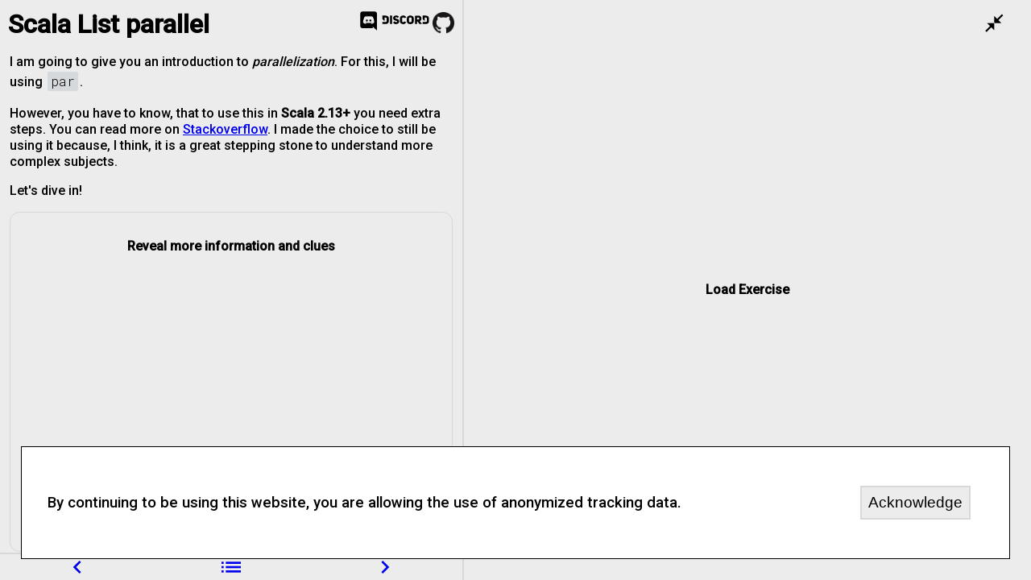

--- FILE ---
content_type: text/html; charset=UTF-8
request_url: https://tourofscala.com/scala/list-parallel
body_size: 4832
content:
<!doctype html><html lang=en><meta charset=utf-8><link href=/favicon/apple-icon-57x57.png rel=apple-touch-icon sizes=57x57><link href=/favicon/apple-icon-60x60.png rel=apple-touch-icon sizes=60x60><link href=/favicon/apple-icon-72x72.png rel=apple-touch-icon sizes=72x72><link href=/favicon/apple-icon-76x76.png rel=apple-touch-icon sizes=76x76><link href=/favicon/apple-icon-114x114.png rel=apple-touch-icon sizes=114x114><link href=/favicon/apple-icon-120x120.png rel=apple-touch-icon sizes=120x120><link href=/favicon/apple-icon-144x144.png rel=apple-touch-icon sizes=144x144><link href=/favicon/apple-icon-152x152.png rel=apple-touch-icon sizes=152x152><link href=/favicon/apple-icon-180x180.png rel=apple-touch-icon sizes=180x180><link href=/favicon/android-icon-192x192.png rel=icon sizes=192x192 type=image/png><link href=/favicon/favicon-32x32.png rel=icon sizes=32x32 type=image/png><link href=/favicon/favicon-96x96.png rel=icon sizes=96x96 type=image/png><link href=/favicon/favicon-16x16.png rel=icon sizes=16x16 type=image/png><link href=/favicon/manifest.json rel=manifest><meta content=#ffffff name=msapplication-TileColor><meta content=/favicon/ms-icon-144x144.png name=msapplication-TileImage><meta content=#ececec name=theme-color><meta content=yes name=apple-mobile-web-app-capable><meta content=yes name=mobile-web-app-capable><meta content="width=device-width,height=device-height,initial-scale=1,maximum-scale=1,user-scalable=0" name=viewport><meta content="index, follow" name=robots><meta content=summary name=twitter:card><meta content=@TourOfScala name=twitter:site><meta content=@LeoBenkel name=twitter:creator><meta content="Scala Knowledge Bits - Scala List parallel - Periodic exercise to learn bits of knowledge about Scala. Scala  List parallel here." name=og:description property=og:description><meta content="Tour of Scala" property=og:site_name><meta content=en_US property=og:locale><meta content=website name=og:type property=og:type><title>Scala List parallel | Tour of Scala</title><meta content="Scala List parallel | Tour of Scala" name=og:title property=og:title><meta content="Scala Knowledge Bits - Scala List parallel - Periodic exercise to learn bits of knowledge about Scala. Scala  List parallel here." name=description><meta content="Leo Benkel" name=author><meta content=33 name=next-head-count><link href=https://cdnjs.cloudflare.com/ajax/libs/normalize/6.0.0/normalize.min.css rel=stylesheet><link href=https://fonts.gstatic.com rel=preconnect crossorigin><link href=/_next/static/css/3e415702c41006b1.css rel=preload crossorigin="" as=style><link href=/_next/static/css/3e415702c41006b1.css rel=stylesheet crossorigin="" data-n-g=""><noscript data-n-css=""></noscript><script crossorigin="" defer src=/_next/static/chunks/polyfills-c67a75d1b6f99dc8.js nomodule=""></script><script crossorigin="" defer src=/_next/static/chunks/4500.46bfdc2341be4f79.js></script><script crossorigin="" defer src=/_next/static/chunks/webpack-3d28a4ff231a723b.js></script><script crossorigin="" defer src=/_next/static/chunks/framework-5666885447fdc3cc.js></script><script crossorigin="" defer src=/_next/static/chunks/main-0cee2389951c4376.js></script><script crossorigin="" defer src=/_next/static/chunks/pages/_app-605b565bc48d54ea.js></script><script crossorigin="" defer src=/_next/static/chunks/1664-35c29c6d46380aab.js></script><script crossorigin="" defer src=/_next/static/chunks/315-a27f0b0067cf344b.js></script><script crossorigin="" defer src=/_next/static/chunks/1285-03e9e778e82b8a21.js></script><script crossorigin="" defer src=/_next/static/chunks/9317-70a78407f256330c.js></script><script crossorigin="" defer src=/_next/static/chunks/8086-12b0a222538caef1.js></script><script crossorigin="" defer src=/_next/static/chunks/6788-c5ed58503c19fca4.js></script><script crossorigin="" defer src=/_next/static/chunks/pages/scala/list-parallel-a537db3e05e838f1.js></script><script crossorigin="" defer src=/_next/static/phHOe8LhRdeNOe9uUarNF/_buildManifest.js></script><script crossorigin="" defer src=/_next/static/phHOe8LhRdeNOe9uUarNF/_ssgManifest.js></script><style id=server-side-styles>.Header-title-2{display:flex;padding:10px;padding-bottom:0;justify-content:space-between}.Header-articleTitle-2{margin:0;display:flex;padding-right:8px}.Header-tourOfScalaLogo-2{height:fit-content}.Header-titleLinks-2 a{color:#000;text-decoration:none}.Header-discordLink-2{height:2em;display:inline-block}.Header-discordLink-2 svg{height:2em;display:block}.Header-sourceLink-2{display:inline-block}.Header-sourceLinkIcon-2{font-size:2em;transform:rotate(-45deg)}.Header-iconImgIcon-2{height:1.7em}.Layout-content-2{width:100%;height:100%;display:flex;max-height:100%;min-height:100%}.Layout-fullScreen-2{height:100%;display:flex;padding:0;flex-wrap:nowrap;box-sizing:border-box;max-height:100%;min-height:100%;border-right:2px #7c7c7c2f solid;flex-direction:column;moz-box-sizing:border-box;justify-content:space-between;background-color:#ececec;webkit-box-sizing:border-box}.LeftSide-left-2{flex:1 1 45vw;width:auto;height:100%;display:flex;padding:0;overflow:auto;flex-wrap:nowrap;box-sizing:border-box;max-height:100%;min-height:100%;border-right:2px #7c7c7c2f solid;flex-direction:column;justify-content:space-between;background-color:#ececec}.Nav-nav-2{width:100%;display:flex;flex-wrap:nowrap;border-top:2px #7c7c7c2f solid;align-items:center;justify-content:space-evenly}.Nav-navLink-2{width:100%;height:32px;display:inline-block;text-align:center}.Nav-navLink-2:hover{background-color:#bbc0c4}.Nav-materialIcons-2{width:32px;height:32px;font-size:2em}.RightSide-right-2{height:100%;display:block;box-sizing:border-box;max-height:100%;min-height:100%;transition:width .225s ease;background-color:#ececec}.RightSide-rightAsListContainer-2{display:flex;flex-direction:column}.RightSide-closed-2{width:84px;overflow:hidden;padding-left:84px}.RightSide-expanded-2{width:55vw;max-width:55vw;min-width:55vw}.RightSide-rightToggle-2{top:16px;right:32px;z-index:100;position:absolute}.RightSide-rightToggleBtn-2{border:0;cursor:pointer;margin:0;display:flex;outline:0;padding:0;background-color:transparent}.RightSide-rightToggleBtn-2:focus{border:0;outline:0}.RightSide-rightToggleBtn-2 i{font-size:2em}.Scastie-scastieContainer-2{width:100%;height:100%;margin:0;position:relative}.Scastie-scastieContainer-2 .scastie.embedded,.Scastie-scastieContainer-2 .scastie.embedded .app,.Scastie-scastieContainer-2 .scastie.embedded .code,.Scastie-scastieContainer-2 .scastie.embedded .content,.Scastie-scastieContainer-2 .scastie.embedded .main-panel{width:100%;height:100%;display:inline-block;max-width:100%;min-width:100%;box-sizing:border-box}.Scastie-scastieContainer-2 .scastie.embedded .editor-container{width:100%;height:100%;display:flex!important;flex-direction:column}.Scastie-scastieContainer-2 .scastie.embedded{margin:0;padding:0}.Scastie-scastieContainer-2 .scastie.embedded .cm-editor .cm-tooltip{z-index:999;overflow:auto;font-size:12px;max-height:60vh}.Scastie-scastieContainer-2 .scastie.embedded .embedded-overlay{display:none}.Scastie-scastieLoading-2{top:0;left:0;width:100%;height:100%;z-index:999;position:absolute;background-color:#ececec}.Scastie-fullScastie-2{width:100%;height:100%}.Scastie-loadScastie-2{top:0;left:0;width:100%;cursor:pointer;height:100%;display:flex;position:absolute;align-items:center;font-weight:700;justify-items:center;justify-content:space-evenly}.Scastie-loadScastie-2:hover{background-color:#bbc0c4}.Top-top-2{display:flex;padding:0;flex-wrap:nowrap;box-sizing:border-box;max-height:calc(100% - 34px);flex-direction:column;justify-content:left}.SKB-skbContent-2{padding:12px;overflow:auto;padding-top:0}.SKB-skbContent-2 code,.SKB-skbContent-2 pre{white-space:break-space}.SKB-skbClue-2{border:1px solid #7c7c7c2f;padding:0 8px;position:relative;border-radius:12px}.SKB-skbContentHidden-2{opacity:0;transition:opacity 10ms ease}.SKB-skbContentVisible-2{opacity:1;transition:opacity .5s ease}.SKB-learnMore-2{top:0;left:0;width:100%;cursor:pointer;height:100%;margin:0;display:flex;z-index:999;position:absolute;box-sizing:border-box;text-align:center;align-items:start;font-weight:bolder;padding-top:32px;border-radius:12px;moz-box-sizing:border-box;justify-content:center;webkit-box-sizing:border-box}.SKB-learnMore-2:hover{background-color:#bbc0c4}</style><style data-href="https://fonts.googleapis.com/css2?family=Roboto+Mono:wght@300&family=Roboto:wght@500&display=swap">@font-face{font-family:Roboto;font-style:normal;font-weight:500;font-stretch:normal;font-display:swap;src:url(https://fonts.gstatic.com/s/roboto/v48/KFOMCnqEu92Fr1ME7kSn66aGLdTylUAMQXC89YmC2DPNWub2bWmQ.woff) format('woff')}@font-face{font-family:'Roboto Mono';font-style:normal;font-weight:300;font-display:swap;src:url(https://fonts.gstatic.com/s/robotomono/v30/L0xuDF4xlVMF-BfR8bXMIhJHg45mwgGEFl0_gPqPQA.woff) format('woff')}@font-face{font-family:Roboto;font-style:normal;font-weight:500;font-stretch:100%;font-display:swap;src:url(https://fonts.gstatic.com/s/roboto/v48/KFOMCnqEu92Fr1ME7kSn66aGLdTylUAMQXC89YmC2DPNWub2bVmZiAz0klQmz24O0g.woff) format('woff');unicode-range:U+0460-052F,U+1C80-1C8A,U+20B4,U+2DE0-2DFF,U+A640-A69F,U+FE2E-FE2F}@font-face{font-family:Roboto;font-style:normal;font-weight:500;font-stretch:100%;font-display:swap;src:url(https://fonts.gstatic.com/s/roboto/v48/KFOMCnqEu92Fr1ME7kSn66aGLdTylUAMQXC89YmC2DPNWub2bVmQiAz0klQmz24O0g.woff) format('woff');unicode-range:U+0301,U+0400-045F,U+0490-0491,U+04B0-04B1,U+2116}@font-face{font-family:Roboto;font-style:normal;font-weight:500;font-stretch:100%;font-display:swap;src:url(https://fonts.gstatic.com/s/roboto/v48/KFOMCnqEu92Fr1ME7kSn66aGLdTylUAMQXC89YmC2DPNWub2bVmYiAz0klQmz24O0g.woff) format('woff');unicode-range:U+1F00-1FFF}@font-face{font-family:Roboto;font-style:normal;font-weight:500;font-stretch:100%;font-display:swap;src:url(https://fonts.gstatic.com/s/roboto/v48/KFOMCnqEu92Fr1ME7kSn66aGLdTylUAMQXC89YmC2DPNWub2bVmXiAz0klQmz24O0g.woff) format('woff');unicode-range:U+0370-0377,U+037A-037F,U+0384-038A,U+038C,U+038E-03A1,U+03A3-03FF}@font-face{font-family:Roboto;font-style:normal;font-weight:500;font-stretch:100%;font-display:swap;src:url(https://fonts.gstatic.com/s/roboto/v48/KFOMCnqEu92Fr1ME7kSn66aGLdTylUAMQXC89YmC2DPNWub2bVnoiAz0klQmz24O0g.woff) format('woff');unicode-range:U+0302-0303,U+0305,U+0307-0308,U+0310,U+0312,U+0315,U+031A,U+0326-0327,U+032C,U+032F-0330,U+0332-0333,U+0338,U+033A,U+0346,U+034D,U+0391-03A1,U+03A3-03A9,U+03B1-03C9,U+03D1,U+03D5-03D6,U+03F0-03F1,U+03F4-03F5,U+2016-2017,U+2034-2038,U+203C,U+2040,U+2043,U+2047,U+2050,U+2057,U+205F,U+2070-2071,U+2074-208E,U+2090-209C,U+20D0-20DC,U+20E1,U+20E5-20EF,U+2100-2112,U+2114-2115,U+2117-2121,U+2123-214F,U+2190,U+2192,U+2194-21AE,U+21B0-21E5,U+21F1-21F2,U+21F4-2211,U+2213-2214,U+2216-22FF,U+2308-230B,U+2310,U+2319,U+231C-2321,U+2336-237A,U+237C,U+2395,U+239B-23B7,U+23D0,U+23DC-23E1,U+2474-2475,U+25AF,U+25B3,U+25B7,U+25BD,U+25C1,U+25CA,U+25CC,U+25FB,U+266D-266F,U+27C0-27FF,U+2900-2AFF,U+2B0E-2B11,U+2B30-2B4C,U+2BFE,U+3030,U+FF5B,U+FF5D,U+1D400-1D7FF,U+1EE00-1EEFF}@font-face{font-family:Roboto;font-style:normal;font-weight:500;font-stretch:100%;font-display:swap;src:url(https://fonts.gstatic.com/s/roboto/v48/KFOMCnqEu92Fr1ME7kSn66aGLdTylUAMQXC89YmC2DPNWub2bVn6iAz0klQmz24O0g.woff) format('woff');unicode-range:U+0001-000C,U+000E-001F,U+007F-009F,U+20DD-20E0,U+20E2-20E4,U+2150-218F,U+2190,U+2192,U+2194-2199,U+21AF,U+21E6-21F0,U+21F3,U+2218-2219,U+2299,U+22C4-22C6,U+2300-243F,U+2440-244A,U+2460-24FF,U+25A0-27BF,U+2800-28FF,U+2921-2922,U+2981,U+29BF,U+29EB,U+2B00-2BFF,U+4DC0-4DFF,U+FFF9-FFFB,U+10140-1018E,U+10190-1019C,U+101A0,U+101D0-101FD,U+102E0-102FB,U+10E60-10E7E,U+1D2C0-1D2D3,U+1D2E0-1D37F,U+1F000-1F0FF,U+1F100-1F1AD,U+1F1E6-1F1FF,U+1F30D-1F30F,U+1F315,U+1F31C,U+1F31E,U+1F320-1F32C,U+1F336,U+1F378,U+1F37D,U+1F382,U+1F393-1F39F,U+1F3A7-1F3A8,U+1F3AC-1F3AF,U+1F3C2,U+1F3C4-1F3C6,U+1F3CA-1F3CE,U+1F3D4-1F3E0,U+1F3ED,U+1F3F1-1F3F3,U+1F3F5-1F3F7,U+1F408,U+1F415,U+1F41F,U+1F426,U+1F43F,U+1F441-1F442,U+1F444,U+1F446-1F449,U+1F44C-1F44E,U+1F453,U+1F46A,U+1F47D,U+1F4A3,U+1F4B0,U+1F4B3,U+1F4B9,U+1F4BB,U+1F4BF,U+1F4C8-1F4CB,U+1F4D6,U+1F4DA,U+1F4DF,U+1F4E3-1F4E6,U+1F4EA-1F4ED,U+1F4F7,U+1F4F9-1F4FB,U+1F4FD-1F4FE,U+1F503,U+1F507-1F50B,U+1F50D,U+1F512-1F513,U+1F53E-1F54A,U+1F54F-1F5FA,U+1F610,U+1F650-1F67F,U+1F687,U+1F68D,U+1F691,U+1F694,U+1F698,U+1F6AD,U+1F6B2,U+1F6B9-1F6BA,U+1F6BC,U+1F6C6-1F6CF,U+1F6D3-1F6D7,U+1F6E0-1F6EA,U+1F6F0-1F6F3,U+1F6F7-1F6FC,U+1F700-1F7FF,U+1F800-1F80B,U+1F810-1F847,U+1F850-1F859,U+1F860-1F887,U+1F890-1F8AD,U+1F8B0-1F8BB,U+1F8C0-1F8C1,U+1F900-1F90B,U+1F93B,U+1F946,U+1F984,U+1F996,U+1F9E9,U+1FA00-1FA6F,U+1FA70-1FA7C,U+1FA80-1FA89,U+1FA8F-1FAC6,U+1FACE-1FADC,U+1FADF-1FAE9,U+1FAF0-1FAF8,U+1FB00-1FBFF}@font-face{font-family:Roboto;font-style:normal;font-weight:500;font-stretch:100%;font-display:swap;src:url(https://fonts.gstatic.com/s/roboto/v48/KFOMCnqEu92Fr1ME7kSn66aGLdTylUAMQXC89YmC2DPNWub2bVmbiAz0klQmz24O0g.woff) format('woff');unicode-range:U+0102-0103,U+0110-0111,U+0128-0129,U+0168-0169,U+01A0-01A1,U+01AF-01B0,U+0300-0301,U+0303-0304,U+0308-0309,U+0323,U+0329,U+1EA0-1EF9,U+20AB}@font-face{font-family:Roboto;font-style:normal;font-weight:500;font-stretch:100%;font-display:swap;src:url(https://fonts.gstatic.com/s/roboto/v48/KFOMCnqEu92Fr1ME7kSn66aGLdTylUAMQXC89YmC2DPNWub2bVmaiAz0klQmz24O0g.woff) format('woff');unicode-range:U+0100-02BA,U+02BD-02C5,U+02C7-02CC,U+02CE-02D7,U+02DD-02FF,U+0304,U+0308,U+0329,U+1D00-1DBF,U+1E00-1E9F,U+1EF2-1EFF,U+2020,U+20A0-20AB,U+20AD-20C0,U+2113,U+2C60-2C7F,U+A720-A7FF}@font-face{font-family:Roboto;font-style:normal;font-weight:500;font-stretch:100%;font-display:swap;src:url(https://fonts.gstatic.com/s/roboto/v48/KFOMCnqEu92Fr1ME7kSn66aGLdTylUAMQXC89YmC2DPNWub2bVmUiAz0klQmz24.woff) format('woff');unicode-range:U+0000-00FF,U+0131,U+0152-0153,U+02BB-02BC,U+02C6,U+02DA,U+02DC,U+0304,U+0308,U+0329,U+2000-206F,U+20AC,U+2122,U+2191,U+2193,U+2212,U+2215,U+FEFF,U+FFFD}@font-face{font-family:'Roboto Mono';font-style:normal;font-weight:300;font-display:swap;src:url(https://fonts.gstatic.com/s/robotomono/v30/L0xuDF4xlVMF-BfR8bXMIhJHg45mwgGEFl0_gPq_SeW-AJi8SJQtQ4Y.woff) format('woff');unicode-range:U+0460-052F,U+1C80-1C8A,U+20B4,U+2DE0-2DFF,U+A640-A69F,U+FE2E-FE2F}@font-face{font-family:'Roboto Mono';font-style:normal;font-weight:300;font-display:swap;src:url(https://fonts.gstatic.com/s/robotomono/v30/L0xuDF4xlVMF-BfR8bXMIhJHg45mwgGEFl0_gPq_QOW-AJi8SJQtQ4Y.woff) format('woff');unicode-range:U+0301,U+0400-045F,U+0490-0491,U+04B0-04B1,U+2116}@font-face{font-family:'Roboto Mono';font-style:normal;font-weight:300;font-display:swap;src:url(https://fonts.gstatic.com/s/robotomono/v30/L0xuDF4xlVMF-BfR8bXMIhJHg45mwgGEFl0_gPq_R-W-AJi8SJQtQ4Y.woff) format('woff');unicode-range:U+0370-0377,U+037A-037F,U+0384-038A,U+038C,U+038E-03A1,U+03A3-03FF}@font-face{font-family:'Roboto Mono';font-style:normal;font-weight:300;font-display:swap;src:url(https://fonts.gstatic.com/s/robotomono/v30/L0xuDF4xlVMF-BfR8bXMIhJHg45mwgGEFl0_gPq_S-W-AJi8SJQtQ4Y.woff) format('woff');unicode-range:U+0102-0103,U+0110-0111,U+0128-0129,U+0168-0169,U+01A0-01A1,U+01AF-01B0,U+0300-0301,U+0303-0304,U+0308-0309,U+0323,U+0329,U+1EA0-1EF9,U+20AB}@font-face{font-family:'Roboto Mono';font-style:normal;font-weight:300;font-display:swap;src:url(https://fonts.gstatic.com/s/robotomono/v30/L0xuDF4xlVMF-BfR8bXMIhJHg45mwgGEFl0_gPq_SuW-AJi8SJQtQ4Y.woff) format('woff');unicode-range:U+0100-02BA,U+02BD-02C5,U+02C7-02CC,U+02CE-02D7,U+02DD-02FF,U+0304,U+0308,U+0329,U+1D00-1DBF,U+1E00-1E9F,U+1EF2-1EFF,U+2020,U+20A0-20AB,U+20AD-20C0,U+2113,U+2C60-2C7F,U+A720-A7FF}@font-face{font-family:'Roboto Mono';font-style:normal;font-weight:300;font-display:swap;src:url(https://fonts.gstatic.com/s/robotomono/v30/L0xuDF4xlVMF-BfR8bXMIhJHg45mwgGEFl0_gPq_ROW-AJi8SJQt.woff) format('woff');unicode-range:U+0000-00FF,U+0131,U+0152-0153,U+02BB-02BC,U+02C6,U+02DA,U+02DC,U+0304,U+0308,U+0329,U+2000-206F,U+20AC,U+2122,U+2191,U+2193,U+2212,U+2215,U+FEFF,U+FFFD}</style><style data-href="https://fonts.googleapis.com/icon?family=Material+Icons">@font-face{font-family:'Material Icons';font-style:normal;font-weight:400;src:url(https://fonts.gstatic.com/s/materialicons/v143/flUhRq6tzZclQEJ-Vdg-IuiaDsNa.woff) format('woff')}.material-icons{font-family:'Material Icons';font-weight:400;font-style:normal;font-size:24px;line-height:1;letter-spacing:normal;text-transform:none;display:inline-block;white-space:nowrap;word-wrap:normal;direction:ltr;font-feature-settings:'liga'}@font-face{font-family:'Material Icons';font-style:normal;font-weight:400;src:url(https://fonts.gstatic.com/s/materialicons/v143/flUhRq6tzZclQEJ-Vdg-IuiaDsNcIhQ8tQ.woff2) format('woff2')}.material-icons{font-family:'Material Icons';font-weight:400;font-style:normal;font-size:24px;line-height:1;letter-spacing:normal;text-transform:none;display:inline-block;white-space:nowrap;word-wrap:normal;direction:ltr;-webkit-font-feature-settings:'liga';-webkit-font-smoothing:antialiased}</style><div id=__next><div class=Layout-content-2><div class=LeftSide-left-2><div class=Top-top-2><div><div class=Header-title-2><h1 class=Header-articleTitle-2>Scala List parallel</h1><div class=Header-titleLinks-2><a href=/scala/list-parallel class=Header-discordLink-2><div></div></a><a href=https://github.com/leobenkel/tour-of-scala/blob/main/pages/scala/list-parallel.js class=Header-sourceLink-2 rel=noopener target=_blank><img alt="Tour of Scala - Github Logo" class=Header-iconImgIcon-2 inline=true src=/assets/GitHub-Mark-64px.png title="Tour of Scala - Github Logo"></a></div></div></div><div class=SKB-skbContent-2><div class=skbContent><p>I am going to give you an introduction to<i>parallelization</i>. For this, I will be using<code>par</code>.<p>However, you have to know, that to use this in<strong>Scala 2.13+</strong>you need extra steps. You can read more on<a href=https://stackoverflow.com/a/57290463/3357831 target=_blank>Stackoverflow</a>. I made the choice to still be using it because, I think, it is a great stepping stone to understand more complex subjects.<p>Let&#x27;s dive in!</div><div class=SKB-skbClue-2><div class="skbContent SKB-skbContentHidden-2"><p>Compare the output of the two<code>map</code>. In the first one, you see the numbers in the same order they are in the source<code>Range</code>. In the second one, the order is random, try running it several times ; you will see the order of the print statements change.<p>This happen because all the operation executed in the<code>map</code>happen at the<i>same</i>time, in parallel.<p>Remember the SKB on<code>Thread.sleep</code>, this was the introduction to the concept of Threads. To allow each operation to happen at the same time, Scala will manage a pool of threads for you. Each operation will be allocated to thread that the computer will compute and then return the result for each operation. Finally, the result will be combined before being returned to you.<p>In further SKBs, we are going to learn more about threads in more details. We are going to talk about<code>Fiber</code>,<code>Future</code>,<code>asynchronous</code>and more. Stay tuned!</div><div class=SKB-learnMore-2>Reveal more information and clues</div></div></div></div><div class=Nav-nav-2><a href=/scala/range class=Nav-navLink-2><i class="material-icons Nav-materialIcons-2">navigate_before</i></a><a href=/ class=Nav-navLink-2><i class="material-icons Nav-materialIcons-2">list</i></a><a href=/scala/main class=Nav-navLink-2><i class="material-icons Nav-materialIcons-2">navigate_next</i></a></div></div><div class="RightSide-expanded-2 RightSide-right-2"><div class=Scastie-scastieContainer-2><div class=Scastie-fullScastie-2 id=id-scastie-MMl4M3LDQZisDo5AVXOwWg></div><div class=Scastie-loadScastie-2><div id=load-scastie-text>Load Exercise</div></div></div></div><div class=RightSide-rightToggle-2><button class=RightSide-rightToggleBtn-2><i class=material-icons>close_fullscreen</i></button></div></div></div><script crossorigin="" id=__NEXT_DATA__ type=application/json>{"props":{"pageProps":{}},"page":"/scala/list-parallel","query":{},"buildId":"phHOe8LhRdeNOe9uUarNF","nextExport":true,"autoExport":true,"isFallback":false,"dynamicIds":[4500],"scriptLoader":[]}</script>

--- FILE ---
content_type: text/html; charset=UTF-8
request_url: https://tourofscala.com/scala/list-parallel
body_size: 4650
content:
<!doctype html><html lang=en><meta charset=utf-8><link href=/favicon/apple-icon-57x57.png rel=apple-touch-icon sizes=57x57><link href=/favicon/apple-icon-60x60.png rel=apple-touch-icon sizes=60x60><link href=/favicon/apple-icon-72x72.png rel=apple-touch-icon sizes=72x72><link href=/favicon/apple-icon-76x76.png rel=apple-touch-icon sizes=76x76><link href=/favicon/apple-icon-114x114.png rel=apple-touch-icon sizes=114x114><link href=/favicon/apple-icon-120x120.png rel=apple-touch-icon sizes=120x120><link href=/favicon/apple-icon-144x144.png rel=apple-touch-icon sizes=144x144><link href=/favicon/apple-icon-152x152.png rel=apple-touch-icon sizes=152x152><link href=/favicon/apple-icon-180x180.png rel=apple-touch-icon sizes=180x180><link href=/favicon/android-icon-192x192.png rel=icon sizes=192x192 type=image/png><link href=/favicon/favicon-32x32.png rel=icon sizes=32x32 type=image/png><link href=/favicon/favicon-96x96.png rel=icon sizes=96x96 type=image/png><link href=/favicon/favicon-16x16.png rel=icon sizes=16x16 type=image/png><link href=/favicon/manifest.json rel=manifest><meta content=#ffffff name=msapplication-TileColor><meta content=/favicon/ms-icon-144x144.png name=msapplication-TileImage><meta content=#ececec name=theme-color><meta content=yes name=apple-mobile-web-app-capable><meta content=yes name=mobile-web-app-capable><meta content="width=device-width,height=device-height,initial-scale=1,maximum-scale=1,user-scalable=0" name=viewport><meta content="index, follow" name=robots><meta content=summary name=twitter:card><meta content=@TourOfScala name=twitter:site><meta content=@LeoBenkel name=twitter:creator><meta content="Scala Knowledge Bits - Scala List parallel - Periodic exercise to learn bits of knowledge about Scala. Scala  List parallel here." name=og:description property=og:description><meta content="Tour of Scala" property=og:site_name><meta content=en_US property=og:locale><meta content=website name=og:type property=og:type><title>Scala List parallel | Tour of Scala</title><meta content="Scala List parallel | Tour of Scala" name=og:title property=og:title><meta content="Scala Knowledge Bits - Scala List parallel - Periodic exercise to learn bits of knowledge about Scala. Scala  List parallel here." name=description><meta content="Leo Benkel" name=author><meta content=33 name=next-head-count><link href=https://cdnjs.cloudflare.com/ajax/libs/normalize/6.0.0/normalize.min.css rel=stylesheet><link href=https://fonts.gstatic.com rel=preconnect crossorigin><link href=/_next/static/css/3e415702c41006b1.css rel=preload crossorigin="" as=style><link href=/_next/static/css/3e415702c41006b1.css rel=stylesheet crossorigin="" data-n-g=""><noscript data-n-css=""></noscript><script crossorigin="" defer src=/_next/static/chunks/polyfills-c67a75d1b6f99dc8.js nomodule=""></script><script crossorigin="" defer src=/_next/static/chunks/4500.46bfdc2341be4f79.js></script><script crossorigin="" defer src=/_next/static/chunks/webpack-3d28a4ff231a723b.js></script><script crossorigin="" defer src=/_next/static/chunks/framework-5666885447fdc3cc.js></script><script crossorigin="" defer src=/_next/static/chunks/main-0cee2389951c4376.js></script><script crossorigin="" defer src=/_next/static/chunks/pages/_app-605b565bc48d54ea.js></script><script crossorigin="" defer src=/_next/static/chunks/1664-35c29c6d46380aab.js></script><script crossorigin="" defer src=/_next/static/chunks/315-a27f0b0067cf344b.js></script><script crossorigin="" defer src=/_next/static/chunks/1285-03e9e778e82b8a21.js></script><script crossorigin="" defer src=/_next/static/chunks/9317-70a78407f256330c.js></script><script crossorigin="" defer src=/_next/static/chunks/8086-12b0a222538caef1.js></script><script crossorigin="" defer src=/_next/static/chunks/6788-c5ed58503c19fca4.js></script><script crossorigin="" defer src=/_next/static/chunks/pages/scala/list-parallel-a537db3e05e838f1.js></script><script crossorigin="" defer src=/_next/static/phHOe8LhRdeNOe9uUarNF/_buildManifest.js></script><script crossorigin="" defer src=/_next/static/phHOe8LhRdeNOe9uUarNF/_ssgManifest.js></script><style id=server-side-styles>.Header-title-2{display:flex;padding:10px;padding-bottom:0;justify-content:space-between}.Header-articleTitle-2{margin:0;display:flex;padding-right:8px}.Header-tourOfScalaLogo-2{height:fit-content}.Header-titleLinks-2 a{color:#000;text-decoration:none}.Header-discordLink-2{height:2em;display:inline-block}.Header-discordLink-2 svg{height:2em;display:block}.Header-sourceLink-2{display:inline-block}.Header-sourceLinkIcon-2{font-size:2em;transform:rotate(-45deg)}.Header-iconImgIcon-2{height:1.7em}.Layout-content-2{width:100%;height:100%;display:flex;max-height:100%;min-height:100%}.Layout-fullScreen-2{height:100%;display:flex;padding:0;flex-wrap:nowrap;box-sizing:border-box;max-height:100%;min-height:100%;border-right:2px #7c7c7c2f solid;flex-direction:column;moz-box-sizing:border-box;justify-content:space-between;background-color:#ececec;webkit-box-sizing:border-box}.LeftSide-left-2{flex:1 1 45vw;width:auto;height:100%;display:flex;padding:0;overflow:auto;flex-wrap:nowrap;box-sizing:border-box;max-height:100%;min-height:100%;border-right:2px #7c7c7c2f solid;flex-direction:column;justify-content:space-between;background-color:#ececec}.Nav-nav-2{width:100%;display:flex;flex-wrap:nowrap;border-top:2px #7c7c7c2f solid;align-items:center;justify-content:space-evenly}.Nav-navLink-2{width:100%;height:32px;display:inline-block;text-align:center}.Nav-navLink-2:hover{background-color:#bbc0c4}.Nav-materialIcons-2{width:32px;height:32px;font-size:2em}.RightSide-right-2{height:100%;display:block;box-sizing:border-box;max-height:100%;min-height:100%;transition:width .225s ease;background-color:#ececec}.RightSide-rightAsListContainer-2{display:flex;flex-direction:column}.RightSide-closed-2{width:84px;overflow:hidden;padding-left:84px}.RightSide-expanded-2{width:55vw;max-width:55vw;min-width:55vw}.RightSide-rightToggle-2{top:16px;right:32px;z-index:100;position:absolute}.RightSide-rightToggleBtn-2{border:0;cursor:pointer;margin:0;display:flex;outline:0;padding:0;background-color:transparent}.RightSide-rightToggleBtn-2:focus{border:0;outline:0}.RightSide-rightToggleBtn-2 i{font-size:2em}.Scastie-scastieContainer-2{width:100%;height:100%;margin:0;position:relative}.Scastie-scastieContainer-2 .scastie.embedded,.Scastie-scastieContainer-2 .scastie.embedded .app,.Scastie-scastieContainer-2 .scastie.embedded .code,.Scastie-scastieContainer-2 .scastie.embedded .content,.Scastie-scastieContainer-2 .scastie.embedded .main-panel{width:100%;height:100%;display:inline-block;max-width:100%;min-width:100%;box-sizing:border-box}.Scastie-scastieContainer-2 .scastie.embedded .editor-container{width:100%;height:100%;display:flex!important;flex-direction:column}.Scastie-scastieContainer-2 .scastie.embedded{margin:0;padding:0}.Scastie-scastieContainer-2 .scastie.embedded .cm-editor .cm-tooltip{z-index:999;overflow:auto;font-size:12px;max-height:60vh}.Scastie-scastieContainer-2 .scastie.embedded .embedded-overlay{display:none}.Scastie-scastieLoading-2{top:0;left:0;width:100%;height:100%;z-index:999;position:absolute;background-color:#ececec}.Scastie-fullScastie-2{width:100%;height:100%}.Scastie-loadScastie-2{top:0;left:0;width:100%;cursor:pointer;height:100%;display:flex;position:absolute;align-items:center;font-weight:700;justify-items:center;justify-content:space-evenly}.Scastie-loadScastie-2:hover{background-color:#bbc0c4}.Top-top-2{display:flex;padding:0;flex-wrap:nowrap;box-sizing:border-box;max-height:calc(100% - 34px);flex-direction:column;justify-content:left}.SKB-skbContent-2{padding:12px;overflow:auto;padding-top:0}.SKB-skbContent-2 code,.SKB-skbContent-2 pre{white-space:break-space}.SKB-skbClue-2{border:1px solid #7c7c7c2f;padding:0 8px;position:relative;border-radius:12px}.SKB-skbContentHidden-2{opacity:0;transition:opacity 10ms ease}.SKB-skbContentVisible-2{opacity:1;transition:opacity .5s ease}.SKB-learnMore-2{top:0;left:0;width:100%;cursor:pointer;height:100%;margin:0;display:flex;z-index:999;position:absolute;box-sizing:border-box;text-align:center;align-items:start;font-weight:bolder;padding-top:32px;border-radius:12px;moz-box-sizing:border-box;justify-content:center;webkit-box-sizing:border-box}.SKB-learnMore-2:hover{background-color:#bbc0c4}</style><style data-href="https://fonts.googleapis.com/css2?family=Roboto+Mono:wght@300&family=Roboto:wght@500&display=swap">@font-face{font-family:Roboto;font-style:normal;font-weight:500;font-stretch:normal;font-display:swap;src:url(https://fonts.gstatic.com/s/roboto/v48/KFOMCnqEu92Fr1ME7kSn66aGLdTylUAMQXC89YmC2DPNWub2bWmQ.woff) format('woff')}@font-face{font-family:'Roboto Mono';font-style:normal;font-weight:300;font-display:swap;src:url(https://fonts.gstatic.com/s/robotomono/v30/L0xuDF4xlVMF-BfR8bXMIhJHg45mwgGEFl0_gPqPQA.woff) format('woff')}@font-face{font-family:Roboto;font-style:normal;font-weight:500;font-stretch:100%;font-display:swap;src:url(https://fonts.gstatic.com/s/roboto/v48/KFOMCnqEu92Fr1ME7kSn66aGLdTylUAMQXC89YmC2DPNWub2bVmZiAz0klQmz24O0g.woff) format('woff');unicode-range:U+0460-052F,U+1C80-1C8A,U+20B4,U+2DE0-2DFF,U+A640-A69F,U+FE2E-FE2F}@font-face{font-family:Roboto;font-style:normal;font-weight:500;font-stretch:100%;font-display:swap;src:url(https://fonts.gstatic.com/s/roboto/v48/KFOMCnqEu92Fr1ME7kSn66aGLdTylUAMQXC89YmC2DPNWub2bVmQiAz0klQmz24O0g.woff) format('woff');unicode-range:U+0301,U+0400-045F,U+0490-0491,U+04B0-04B1,U+2116}@font-face{font-family:Roboto;font-style:normal;font-weight:500;font-stretch:100%;font-display:swap;src:url(https://fonts.gstatic.com/s/roboto/v48/KFOMCnqEu92Fr1ME7kSn66aGLdTylUAMQXC89YmC2DPNWub2bVmYiAz0klQmz24O0g.woff) format('woff');unicode-range:U+1F00-1FFF}@font-face{font-family:Roboto;font-style:normal;font-weight:500;font-stretch:100%;font-display:swap;src:url(https://fonts.gstatic.com/s/roboto/v48/KFOMCnqEu92Fr1ME7kSn66aGLdTylUAMQXC89YmC2DPNWub2bVmXiAz0klQmz24O0g.woff) format('woff');unicode-range:U+0370-0377,U+037A-037F,U+0384-038A,U+038C,U+038E-03A1,U+03A3-03FF}@font-face{font-family:Roboto;font-style:normal;font-weight:500;font-stretch:100%;font-display:swap;src:url(https://fonts.gstatic.com/s/roboto/v48/KFOMCnqEu92Fr1ME7kSn66aGLdTylUAMQXC89YmC2DPNWub2bVnoiAz0klQmz24O0g.woff) format('woff');unicode-range:U+0302-0303,U+0305,U+0307-0308,U+0310,U+0312,U+0315,U+031A,U+0326-0327,U+032C,U+032F-0330,U+0332-0333,U+0338,U+033A,U+0346,U+034D,U+0391-03A1,U+03A3-03A9,U+03B1-03C9,U+03D1,U+03D5-03D6,U+03F0-03F1,U+03F4-03F5,U+2016-2017,U+2034-2038,U+203C,U+2040,U+2043,U+2047,U+2050,U+2057,U+205F,U+2070-2071,U+2074-208E,U+2090-209C,U+20D0-20DC,U+20E1,U+20E5-20EF,U+2100-2112,U+2114-2115,U+2117-2121,U+2123-214F,U+2190,U+2192,U+2194-21AE,U+21B0-21E5,U+21F1-21F2,U+21F4-2211,U+2213-2214,U+2216-22FF,U+2308-230B,U+2310,U+2319,U+231C-2321,U+2336-237A,U+237C,U+2395,U+239B-23B7,U+23D0,U+23DC-23E1,U+2474-2475,U+25AF,U+25B3,U+25B7,U+25BD,U+25C1,U+25CA,U+25CC,U+25FB,U+266D-266F,U+27C0-27FF,U+2900-2AFF,U+2B0E-2B11,U+2B30-2B4C,U+2BFE,U+3030,U+FF5B,U+FF5D,U+1D400-1D7FF,U+1EE00-1EEFF}@font-face{font-family:Roboto;font-style:normal;font-weight:500;font-stretch:100%;font-display:swap;src:url(https://fonts.gstatic.com/s/roboto/v48/KFOMCnqEu92Fr1ME7kSn66aGLdTylUAMQXC89YmC2DPNWub2bVn6iAz0klQmz24O0g.woff) format('woff');unicode-range:U+0001-000C,U+000E-001F,U+007F-009F,U+20DD-20E0,U+20E2-20E4,U+2150-218F,U+2190,U+2192,U+2194-2199,U+21AF,U+21E6-21F0,U+21F3,U+2218-2219,U+2299,U+22C4-22C6,U+2300-243F,U+2440-244A,U+2460-24FF,U+25A0-27BF,U+2800-28FF,U+2921-2922,U+2981,U+29BF,U+29EB,U+2B00-2BFF,U+4DC0-4DFF,U+FFF9-FFFB,U+10140-1018E,U+10190-1019C,U+101A0,U+101D0-101FD,U+102E0-102FB,U+10E60-10E7E,U+1D2C0-1D2D3,U+1D2E0-1D37F,U+1F000-1F0FF,U+1F100-1F1AD,U+1F1E6-1F1FF,U+1F30D-1F30F,U+1F315,U+1F31C,U+1F31E,U+1F320-1F32C,U+1F336,U+1F378,U+1F37D,U+1F382,U+1F393-1F39F,U+1F3A7-1F3A8,U+1F3AC-1F3AF,U+1F3C2,U+1F3C4-1F3C6,U+1F3CA-1F3CE,U+1F3D4-1F3E0,U+1F3ED,U+1F3F1-1F3F3,U+1F3F5-1F3F7,U+1F408,U+1F415,U+1F41F,U+1F426,U+1F43F,U+1F441-1F442,U+1F444,U+1F446-1F449,U+1F44C-1F44E,U+1F453,U+1F46A,U+1F47D,U+1F4A3,U+1F4B0,U+1F4B3,U+1F4B9,U+1F4BB,U+1F4BF,U+1F4C8-1F4CB,U+1F4D6,U+1F4DA,U+1F4DF,U+1F4E3-1F4E6,U+1F4EA-1F4ED,U+1F4F7,U+1F4F9-1F4FB,U+1F4FD-1F4FE,U+1F503,U+1F507-1F50B,U+1F50D,U+1F512-1F513,U+1F53E-1F54A,U+1F54F-1F5FA,U+1F610,U+1F650-1F67F,U+1F687,U+1F68D,U+1F691,U+1F694,U+1F698,U+1F6AD,U+1F6B2,U+1F6B9-1F6BA,U+1F6BC,U+1F6C6-1F6CF,U+1F6D3-1F6D7,U+1F6E0-1F6EA,U+1F6F0-1F6F3,U+1F6F7-1F6FC,U+1F700-1F7FF,U+1F800-1F80B,U+1F810-1F847,U+1F850-1F859,U+1F860-1F887,U+1F890-1F8AD,U+1F8B0-1F8BB,U+1F8C0-1F8C1,U+1F900-1F90B,U+1F93B,U+1F946,U+1F984,U+1F996,U+1F9E9,U+1FA00-1FA6F,U+1FA70-1FA7C,U+1FA80-1FA89,U+1FA8F-1FAC6,U+1FACE-1FADC,U+1FADF-1FAE9,U+1FAF0-1FAF8,U+1FB00-1FBFF}@font-face{font-family:Roboto;font-style:normal;font-weight:500;font-stretch:100%;font-display:swap;src:url(https://fonts.gstatic.com/s/roboto/v48/KFOMCnqEu92Fr1ME7kSn66aGLdTylUAMQXC89YmC2DPNWub2bVmbiAz0klQmz24O0g.woff) format('woff');unicode-range:U+0102-0103,U+0110-0111,U+0128-0129,U+0168-0169,U+01A0-01A1,U+01AF-01B0,U+0300-0301,U+0303-0304,U+0308-0309,U+0323,U+0329,U+1EA0-1EF9,U+20AB}@font-face{font-family:Roboto;font-style:normal;font-weight:500;font-stretch:100%;font-display:swap;src:url(https://fonts.gstatic.com/s/roboto/v48/KFOMCnqEu92Fr1ME7kSn66aGLdTylUAMQXC89YmC2DPNWub2bVmaiAz0klQmz24O0g.woff) format('woff');unicode-range:U+0100-02BA,U+02BD-02C5,U+02C7-02CC,U+02CE-02D7,U+02DD-02FF,U+0304,U+0308,U+0329,U+1D00-1DBF,U+1E00-1E9F,U+1EF2-1EFF,U+2020,U+20A0-20AB,U+20AD-20C0,U+2113,U+2C60-2C7F,U+A720-A7FF}@font-face{font-family:Roboto;font-style:normal;font-weight:500;font-stretch:100%;font-display:swap;src:url(https://fonts.gstatic.com/s/roboto/v48/KFOMCnqEu92Fr1ME7kSn66aGLdTylUAMQXC89YmC2DPNWub2bVmUiAz0klQmz24.woff) format('woff');unicode-range:U+0000-00FF,U+0131,U+0152-0153,U+02BB-02BC,U+02C6,U+02DA,U+02DC,U+0304,U+0308,U+0329,U+2000-206F,U+20AC,U+2122,U+2191,U+2193,U+2212,U+2215,U+FEFF,U+FFFD}@font-face{font-family:'Roboto Mono';font-style:normal;font-weight:300;font-display:swap;src:url(https://fonts.gstatic.com/s/robotomono/v30/L0xuDF4xlVMF-BfR8bXMIhJHg45mwgGEFl0_gPq_SeW-AJi8SJQtQ4Y.woff) format('woff');unicode-range:U+0460-052F,U+1C80-1C8A,U+20B4,U+2DE0-2DFF,U+A640-A69F,U+FE2E-FE2F}@font-face{font-family:'Roboto Mono';font-style:normal;font-weight:300;font-display:swap;src:url(https://fonts.gstatic.com/s/robotomono/v30/L0xuDF4xlVMF-BfR8bXMIhJHg45mwgGEFl0_gPq_QOW-AJi8SJQtQ4Y.woff) format('woff');unicode-range:U+0301,U+0400-045F,U+0490-0491,U+04B0-04B1,U+2116}@font-face{font-family:'Roboto Mono';font-style:normal;font-weight:300;font-display:swap;src:url(https://fonts.gstatic.com/s/robotomono/v30/L0xuDF4xlVMF-BfR8bXMIhJHg45mwgGEFl0_gPq_R-W-AJi8SJQtQ4Y.woff) format('woff');unicode-range:U+0370-0377,U+037A-037F,U+0384-038A,U+038C,U+038E-03A1,U+03A3-03FF}@font-face{font-family:'Roboto Mono';font-style:normal;font-weight:300;font-display:swap;src:url(https://fonts.gstatic.com/s/robotomono/v30/L0xuDF4xlVMF-BfR8bXMIhJHg45mwgGEFl0_gPq_S-W-AJi8SJQtQ4Y.woff) format('woff');unicode-range:U+0102-0103,U+0110-0111,U+0128-0129,U+0168-0169,U+01A0-01A1,U+01AF-01B0,U+0300-0301,U+0303-0304,U+0308-0309,U+0323,U+0329,U+1EA0-1EF9,U+20AB}@font-face{font-family:'Roboto Mono';font-style:normal;font-weight:300;font-display:swap;src:url(https://fonts.gstatic.com/s/robotomono/v30/L0xuDF4xlVMF-BfR8bXMIhJHg45mwgGEFl0_gPq_SuW-AJi8SJQtQ4Y.woff) format('woff');unicode-range:U+0100-02BA,U+02BD-02C5,U+02C7-02CC,U+02CE-02D7,U+02DD-02FF,U+0304,U+0308,U+0329,U+1D00-1DBF,U+1E00-1E9F,U+1EF2-1EFF,U+2020,U+20A0-20AB,U+20AD-20C0,U+2113,U+2C60-2C7F,U+A720-A7FF}@font-face{font-family:'Roboto Mono';font-style:normal;font-weight:300;font-display:swap;src:url(https://fonts.gstatic.com/s/robotomono/v30/L0xuDF4xlVMF-BfR8bXMIhJHg45mwgGEFl0_gPq_ROW-AJi8SJQt.woff) format('woff');unicode-range:U+0000-00FF,U+0131,U+0152-0153,U+02BB-02BC,U+02C6,U+02DA,U+02DC,U+0304,U+0308,U+0329,U+2000-206F,U+20AC,U+2122,U+2191,U+2193,U+2212,U+2215,U+FEFF,U+FFFD}</style><style data-href="https://fonts.googleapis.com/icon?family=Material+Icons">@font-face{font-family:'Material Icons';font-style:normal;font-weight:400;src:url(https://fonts.gstatic.com/s/materialicons/v143/flUhRq6tzZclQEJ-Vdg-IuiaDsNa.woff) format('woff')}.material-icons{font-family:'Material Icons';font-weight:400;font-style:normal;font-size:24px;line-height:1;letter-spacing:normal;text-transform:none;display:inline-block;white-space:nowrap;word-wrap:normal;direction:ltr;font-feature-settings:'liga'}@font-face{font-family:'Material Icons';font-style:normal;font-weight:400;src:url(https://fonts.gstatic.com/s/materialicons/v143/flUhRq6tzZclQEJ-Vdg-IuiaDsNcIhQ8tQ.woff2) format('woff2')}.material-icons{font-family:'Material Icons';font-weight:400;font-style:normal;font-size:24px;line-height:1;letter-spacing:normal;text-transform:none;display:inline-block;white-space:nowrap;word-wrap:normal;direction:ltr;-webkit-font-feature-settings:'liga';-webkit-font-smoothing:antialiased}</style><div id=__next><div class=Layout-content-2><div class=LeftSide-left-2><div class=Top-top-2><div><div class=Header-title-2><h1 class=Header-articleTitle-2>Scala List parallel</h1><div class=Header-titleLinks-2><a href=/scala/list-parallel class=Header-discordLink-2><div></div></a><a href=https://github.com/leobenkel/tour-of-scala/blob/main/pages/scala/list-parallel.js class=Header-sourceLink-2 rel=noopener target=_blank><img alt="Tour of Scala - Github Logo" class=Header-iconImgIcon-2 inline=true src=/assets/GitHub-Mark-64px.png title="Tour of Scala - Github Logo"></a></div></div></div><div class=SKB-skbContent-2><div class=skbContent><p>I am going to give you an introduction to<i>parallelization</i>. For this, I will be using<code>par</code>.<p>However, you have to know, that to use this in<strong>Scala 2.13+</strong>you need extra steps. You can read more on<a href=https://stackoverflow.com/a/57290463/3357831 target=_blank>Stackoverflow</a>. I made the choice to still be using it because, I think, it is a great stepping stone to understand more complex subjects.<p>Let&#x27;s dive in!</div><div class=SKB-skbClue-2><div class="skbContent SKB-skbContentHidden-2"><p>Compare the output of the two<code>map</code>. In the first one, you see the numbers in the same order they are in the source<code>Range</code>. In the second one, the order is random, try running it several times ; you will see the order of the print statements change.<p>This happen because all the operation executed in the<code>map</code>happen at the<i>same</i>time, in parallel.<p>Remember the SKB on<code>Thread.sleep</code>, this was the introduction to the concept of Threads. To allow each operation to happen at the same time, Scala will manage a pool of threads for you. Each operation will be allocated to thread that the computer will compute and then return the result for each operation. Finally, the result will be combined before being returned to you.<p>In further SKBs, we are going to learn more about threads in more details. We are going to talk about<code>Fiber</code>,<code>Future</code>,<code>asynchronous</code>and more. Stay tuned!</div><div class=SKB-learnMore-2>Reveal more information and clues</div></div></div></div><div class=Nav-nav-2><a href=/scala/range class=Nav-navLink-2><i class="material-icons Nav-materialIcons-2">navigate_before</i></a><a href=/ class=Nav-navLink-2><i class="material-icons Nav-materialIcons-2">list</i></a><a href=/scala/main class=Nav-navLink-2><i class="material-icons Nav-materialIcons-2">navigate_next</i></a></div></div><div class="RightSide-expanded-2 RightSide-right-2"><div class=Scastie-scastieContainer-2><div class=Scastie-fullScastie-2 id=id-scastie-MMl4M3LDQZisDo5AVXOwWg></div><div class=Scastie-loadScastie-2><div id=load-scastie-text>Load Exercise</div></div></div></div><div class=RightSide-rightToggle-2><button class=RightSide-rightToggleBtn-2><i class=material-icons>close_fullscreen</i></button></div></div></div><script crossorigin="" id=__NEXT_DATA__ type=application/json>{"props":{"pageProps":{}},"page":"/scala/list-parallel","query":{},"buildId":"phHOe8LhRdeNOe9uUarNF","nextExport":true,"autoExport":true,"isFallback":false,"dynamicIds":[4500],"scriptLoader":[]}</script>

--- FILE ---
content_type: text/css; charset=UTF-8
request_url: https://tourofscala.com/_next/static/css/3e415702c41006b1.css
body_size: 351
content:
html{line-height:1.3}#__next,body,html{height:100%;min-height:100%;max-height:100%}#__next,body{margin:0;padding:0;overflow:hidden;font-family:Roboto,sans-serif}#left #skb-content{overflow:auto;padding:0 12px 12px}#skb-content .loading{display:flex;align-items:center;justify-content:center;height:100%;margin:0;padding:0;font-weight:700;z-index:999}.skbContent code,.skbContent pre{display:inline-block;background-color:#d6d9db;font-family:Roboto Mono,monospace;padding:2px 4px;margin:2px;border-radius:2px}.skbContent pre{display:block;padding:16px;overflow-x:auto}#right .loading{display:flex;align-items:center;justify-content:center;height:100%;margin:0;padding:0;font-weight:bolder;z-index:999}

--- FILE ---
content_type: application/javascript; charset=UTF-8
request_url: https://tourofscala.com/_next/static/chunks/webpack-3d28a4ff231a723b.js
body_size: 1708
content:
!function(){"use strict";var e,r,_,t,n,u,c,i,o,a={},f={};function __webpack_require__(e){var r=f[e];if(void 0!==r)return r.exports;var _=f[e]={id:e,loaded:!1,exports:{}},t=!0;try{a[e].call(_.exports,_,_.exports,__webpack_require__),t=!1}finally{t&&delete f[e]}return _.loaded=!0,_.exports}__webpack_require__.m=a,e=[],__webpack_require__.O=function(r,_,t,n){if(_){n=n||0;for(var u=e.length;u>0&&e[u-1][2]>n;u--)e[u]=e[u-1];e[u]=[_,t,n];return}for(var c=1/0,u=0;u<e.length;u++){for(var _=e[u][0],t=e[u][1],n=e[u][2],i=!0,o=0;o<_.length;o++)c>=n&&Object.keys(__webpack_require__.O).every(function(e){return __webpack_require__.O[e](_[o])})?_.splice(o--,1):(i=!1,n<c&&(c=n));if(i){e.splice(u--,1);var a=t()}}return a},__webpack_require__.n=function(e){var r=e&&e.__esModule?function(){return e.default}:function(){return e};return __webpack_require__.d(r,{a:r}),r},_=Object.getPrototypeOf?function(e){return Object.getPrototypeOf(e)}:function(e){return e.__proto__},__webpack_require__.t=function(e,t){if(1&t&&(e=this(e)),8&t||"object"==typeof e&&e&&(4&t&&e.__esModule||16&t&&"function"==typeof e.then))return e;var n=Object.create(null);__webpack_require__.r(n);var u={};r=r||[null,_({}),_([]),_(_)];for(var c=2&t&&e;"object"==typeof c&&!~r.indexOf(c);c=_(c))Object.getOwnPropertyNames(c).forEach(function(r){u[r]=function(){return e[r]}});return u.default=function(){return e},__webpack_require__.d(n,u),n},__webpack_require__.d=function(e,r){for(var _ in r)__webpack_require__.o(r,_)&&!__webpack_require__.o(e,_)&&Object.defineProperty(e,_,{enumerable:!0,get:r[_]})},__webpack_require__.f={},__webpack_require__.e=function(e){return Promise.all(Object.keys(__webpack_require__.f).reduce(function(r,_){return __webpack_require__.f[_](e,r),r},[]))},__webpack_require__.u=function(e){return 1664===e?"static/chunks/1664-35c29c6d46380aab.js":1285===e?"static/chunks/1285-03e9e778e82b8a21.js":9317===e?"static/chunks/9317-70a78407f256330c.js":"static/chunks/"+e+"."+({110:"12b2d181c2d9e19e",3052:"042c18474a422af9",3950:"9b06c977a980d84d",4211:"ddc9d3d1ce729d14",4500:"46bfdc2341be4f79",4819:"7d333e573962fb9d",5055:"b28bbdd7e930a93e",7866:"79806fdb5d69b1ea",8118:"206f9f1c9550bb3f",9435:"32a0283d18e3a259"})[e]+".js"},__webpack_require__.miniCssF=function(e){return"static/css/3e415702c41006b1.css"},__webpack_require__.g=function(){if("object"==typeof globalThis)return globalThis;try{return this||Function("return this")()}catch(e){if("object"==typeof window)return window}}(),__webpack_require__.hmd=function(e){return(e=Object.create(e)).children||(e.children=[]),Object.defineProperty(e,"exports",{enumerable:!0,set:function(){throw Error("ES Modules may not assign module.exports or exports.*, Use ESM export syntax, instead: "+e.id)}}),e},__webpack_require__.o=function(e,r){return Object.prototype.hasOwnProperty.call(e,r)},t={},n="_N_E:",__webpack_require__.l=function(e,r,_,u){if(t[e]){t[e].push(r);return}if(void 0!==_)for(var c,i,o=document.getElementsByTagName("script"),a=0;a<o.length;a++){var f=o[a];if(f.getAttribute("src")==e||f.getAttribute("data-webpack")==n+_){c=f;break}}c||(i=!0,(c=document.createElement("script")).charset="utf-8",c.timeout=120,__webpack_require__.nc&&c.setAttribute("nonce",__webpack_require__.nc),c.setAttribute("data-webpack",n+_),c.src=__webpack_require__.tu(e)),t[e]=[r];var onScriptComplete=function(r,_){c.onerror=c.onload=null,clearTimeout(p);var n=t[e];if(delete t[e],c.parentNode&&c.parentNode.removeChild(c),n&&n.forEach(function(e){return e(_)}),r)return r(_)},p=setTimeout(onScriptComplete.bind(null,void 0,{type:"timeout",target:c}),12e4);c.onerror=onScriptComplete.bind(null,c.onerror),c.onload=onScriptComplete.bind(null,c.onload),i&&document.head.appendChild(c)},__webpack_require__.r=function(e){"undefined"!=typeof Symbol&&Symbol.toStringTag&&Object.defineProperty(e,Symbol.toStringTag,{value:"Module"}),Object.defineProperty(e,"__esModule",{value:!0})},__webpack_require__.nmd=function(e){return e.paths=[],e.children||(e.children=[]),e},__webpack_require__.tt=function(){return void 0===u&&(u={createScriptURL:function(e){return e}},"undefined"!=typeof trustedTypes&&trustedTypes.createPolicy&&(u=trustedTypes.createPolicy("nextjs#bundler",u))),u},__webpack_require__.tu=function(e){return __webpack_require__.tt().createScriptURL(e)},__webpack_require__.p="/_next/",c={2272:0},__webpack_require__.f.j=function(e,r){var _=__webpack_require__.o(c,e)?c[e]:void 0;if(0!==_){if(_)r.push(_[2]);else if(2272!=e){var t=new Promise(function(r,t){_=c[e]=[r,t]});r.push(_[2]=t);var n=__webpack_require__.p+__webpack_require__.u(e),u=Error();__webpack_require__.l(n,function(r){if(__webpack_require__.o(c,e)&&(0!==(_=c[e])&&(c[e]=void 0),_)){var t=r&&("load"===r.type?"missing":r.type),n=r&&r.target&&r.target.src;u.message="Loading chunk "+e+" failed.\n("+t+": "+n+")",u.name="ChunkLoadError",u.type=t,u.request=n,_[1](u)}},"chunk-"+e,e)}else c[e]=0}},__webpack_require__.O.j=function(e){return 0===c[e]},i=function(e,r){var _,t,n=r[0],u=r[1],i=r[2],o=0;if(n.some(function(e){return 0!==c[e]})){for(_ in u)__webpack_require__.o(u,_)&&(__webpack_require__.m[_]=u[_]);if(i)var a=i(__webpack_require__)}for(e&&e(r);o<n.length;o++)t=n[o],__webpack_require__.o(c,t)&&c[t]&&c[t][0](),c[t]=0;return __webpack_require__.O(a)},(o=self.webpackChunk_N_E=self.webpackChunk_N_E||[]).forEach(i.bind(null,0)),o.push=i.bind(null,o.push.bind(o))}();

--- FILE ---
content_type: application/javascript; charset=UTF-8
request_url: https://tourofscala.com/_next/static/chunks/pages/scala/list-parallel-a537db3e05e838f1.js
body_size: 742
content:
(self.webpackChunk_N_E=self.webpackChunk_N_E||[]).push([[4491],{416:function(e,t,n){(window.__NEXT_P=window.__NEXT_P||[]).push(["/scala/list-parallel",function(){return n(9996)}])},9996:function(e,t,n){"use strict";n.r(t),n.d(t,{date:function(){return s},default:function(){return Page},id:function(){return o},pageData:function(){return h},title:function(){return i}});var r=n(5893),a=n(6788);let o="list-parallel",i="Scala List parallel",s="2020-09-11T17:01:21",l=(0,r.jsxs)(r.Fragment,{children:[(0,r.jsxs)("p",{children:["I am going to give you an introduction to ",(0,r.jsx)("i",{children:"parallelization"}),". For this, I will be using ",(0,r.jsx)("code",{children:"par"}),"."]}),(0,r.jsxs)("p",{children:["However, you have to know, that to use this in ",(0,r.jsx)("strong",{children:"Scala 2.13+"})," you need extra steps. You can read more on ",(0,r.jsx)("a",{href:"https://stackoverflow.com/a/57290463/3357831",target:"_blank",children:"Stackoverflow"}),".  I made the choice to still be using it because, I think, it is a great stepping stone to understand more complex subjects."]}),(0,r.jsx)("p",{children:"Let's dive in!"})]}),c=(0,r.jsxs)(r.Fragment,{children:[(0,r.jsxs)("p",{children:["Compare the output of the two ",(0,r.jsx)("code",{children:"map"}),". In the first one, you see the numbers in the same order they are in the source ",(0,r.jsx)("code",{children:"Range"}),". In the second one, the order is random, try running it several times ; you will see the order of the print statements change."]}),(0,r.jsxs)("p",{children:["This happen because all the operation executed in the ",(0,r.jsx)("code",{children:"map"})," happen at the ",(0,r.jsx)("i",{children:"same"})," time, in parallel."]}),(0,r.jsxs)("p",{children:["Remember the SKB on ",(0,r.jsx)("code",{children:"Thread.sleep"}),", this was the introduction to the concept of Threads. To allow each operation to happen at the same time, Scala will manage a pool of threads for you. Each operation will be allocated to thread that the computer will compute and then return the result for each operation. Finally, the result will be combined before being returned to you."]}),(0,r.jsxs)("p",{children:["In further SKBs, we are going to learn more about threads in more details. We are going to talk about ",(0,r.jsx)("code",{children:"Fiber"}),", ",(0,r.jsx)("code",{children:"Future"}),", ",(0,r.jsx)("code",{children:"asynchronous"})," and more. Stay tuned!"]})]}),h={id:o,title:i,date:s,scastieId:"MMl4M3LDQZisDo5AVXOwWg",mainInfoBox:l,detailedInfoBox:c,description:"Scala Knowledge Bits - Scala List parallel - Periodic exercise to learn bits of knowledge about Scala. Scala  List parallel here.",prevUrl:"range",nextUrl:"main"};function Page(){return(0,r.jsx)(a.Z,{lesson:h})}}},function(e){e.O(0,[1664,315,1285,9317,8086,6788,9774,2888,179],function(){return e(e.s=416)}),_N_E=e.O()}]);

--- FILE ---
content_type: application/javascript; charset=UTF-8
request_url: https://tourofscala.com/_next/static/chunks/8118.206f9f1c9550bb3f.js
body_size: 177
content:
"use strict";(self.webpackChunk_N_E=self.webpackChunk_N_E||[]).push([[8118],{8118:function(e,t,n){n.r(t),n.d(t,{default:function(){return PopUp}});var o=n(5893),p=n(3967),i=n.n(p),c=n(8078);let l=(0,c.QM)({pop_up:{zIndex:500,position:"fixed",display:"flex",justifyContent:"center",width:"100%",bottom:0,left:0},pop_up_top:{bottom:"unset",top:0},content:{maxWidth:"1200px",backgroundColor:"white",color:"black",margin:"26px",padding:"32px",border:"1px solid black",display:"flex",width:"100%",flexDirection:"row",alignItems:"center",justifyContent:"space-between"},action:{margin:"16px"},text:{fontSize:"14pt","& p":{display:"flex",flexWrap:"wrap",justifyContent:"center"},"& a":{display:"inline"}},button:{backgroundColor:"#ececec",outline:"none",border:"2px #7c7c7c2f solid",padding:"8px",fontSize:"1.2em",cursor:"pointer","&:hover":{backgroundColor:"#bbc0c4"}}},{name:"popUp"});function PopUp(e){let{children:t,cta:n,onCta:p,displayTop:c}=e,a=l();return(0,o.jsx)("div",{className:i()(a.pop_up,{[a.pop_up_top]:c}),children:(0,o.jsxs)("div",{className:a.content,children:[(0,o.jsx)("div",{className:a.text,children:t}),(0,o.jsx)("div",{className:a.action,children:(0,o.jsx)("button",{className:a.button,type:"button",onClick:p,children:n})})]})})}}}]);

--- FILE ---
content_type: application/javascript; charset=UTF-8
request_url: https://tourofscala.com/_next/static/chunks/9317-70a78407f256330c.js
body_size: 3779
content:
(self.webpackChunk_N_E=self.webpackChunk_N_E||[]).push([[9317],{7811:function(e,t){"use strict";/*!
 * content-type
 * Copyright(c) 2015 Douglas Christopher Wilson
 * MIT Licensed
 */var r=/; *([!#$%&'*+.^_`|~0-9A-Za-z-]+) *= *("(?:[\u000b\u0020\u0021\u0023-\u005b\u005d-\u007e\u0080-\u00ff]|\\[\u000b\u0020-\u00ff])*"|[!#$%&'*+.^_`|~0-9A-Za-z-]+) */g,n=/\\([\u000b\u0020-\u00ff])/g,i=/^[!#$%&'*+.^_`|~0-9A-Za-z-]+\/[!#$%&'*+.^_`|~0-9A-Za-z-]+$/;function ContentType(e){this.parameters=Object.create(null),this.type=e}t.Q=function(e){if(!e)throw TypeError("argument string is required");var t,o,a,s="object"==typeof e?function(e){var t;if("function"==typeof e.getHeader?t=e.getHeader("content-type"):"object"==typeof e.headers&&(t=e.headers&&e.headers["content-type"]),"string"!=typeof t)throw TypeError("content-type header is missing from object");return t}(e):e;if("string"!=typeof s)throw TypeError("argument string is required to be a string");var c=s.indexOf(";"),l=-1!==c?s.slice(0,c).trim():s.trim();if(!i.test(l))throw TypeError("invalid media type");var u=new ContentType(l.toLowerCase());if(-1!==c){for(r.lastIndex=c;o=r.exec(s);){if(o.index!==c)throw TypeError("invalid parameter format");c+=o[0].length,t=o[1].toLowerCase(),34===(a=o[2]).charCodeAt(0)&&-1!==(a=a.slice(1,-1)).indexOf("\\")&&(a=a.replace(n,"$1")),u.parameters[t]=a}if(c!==s.length)throw TypeError("invalid parameter format")}return u}},2703:function(e,t,r){"use strict";var n=r(414);function emptyFunction(){}function emptyFunctionWithReset(){}emptyFunctionWithReset.resetWarningCache=emptyFunction,e.exports=function(){function shim(e,t,r,i,o,a){if(a!==n){var s=Error("Calling PropTypes validators directly is not supported by the `prop-types` package. Use PropTypes.checkPropTypes() to call them. Read more at http://fb.me/use-check-prop-types");throw s.name="Invariant Violation",s}}function getShim(){return shim}shim.isRequired=shim;var e={array:shim,bigint:shim,bool:shim,func:shim,number:shim,object:shim,string:shim,symbol:shim,any:shim,arrayOf:getShim,element:shim,elementType:shim,instanceOf:getShim,node:shim,objectOf:getShim,oneOf:getShim,oneOfType:getShim,shape:getShim,exact:getShim,checkPropTypes:emptyFunctionWithReset,resetWarningCache:emptyFunction};return e.PropTypes=e,e}},5697:function(e,t,r){e.exports=r(2703)()},414:function(e){"use strict";e.exports="SECRET_DO_NOT_PASS_THIS_OR_YOU_WILL_BE_FIRED"},9317:function(e,t,r){"use strict";r.d(t,{Q:function(){return y}});var n=r(7462),i=r(3366),o=r(5068);function __spreadArray(e,t,r){if(r||2==arguments.length)for(var n,i=0,o=t.length;i<o;i++)!n&&i in t||(n||(n=Array.prototype.slice.call(t,0,i)),n[i]=t[i]);return e.concat(n||Array.prototype.slice.call(t))}"function"==typeof SuppressedError&&SuppressedError;var a=r(7811),s=new Map,cloneSvg=function(e){return e.cloneNode(!0)},isLocal=function(){return"file:"===window.location.protocol},makeAjaxRequest=function(e,t,r){var n=new XMLHttpRequest;n.onreadystatechange=function(){try{if(!/\.svg/i.test(e)&&2===n.readyState){var t=n.getResponseHeader("Content-Type");if(!t)throw Error("Content type not found");var i=(0,a.Q)(t).type;if(!("image/svg+xml"===i||"text/plain"===i))throw Error("Invalid content type: ".concat(i))}if(4===n.readyState){if(404===n.status||null===n.responseXML)throw Error(isLocal()?"Note: SVG injection ajax calls do not work locally without adjusting security settings in your browser. Or consider using a local webserver.":"Unable to load SVG file: "+e);if(200===n.status||isLocal()&&0===n.status)r(null,n);else throw Error("There was a problem injecting the SVG: "+n.status+" "+n.statusText)}}catch(e){if(n.abort(),e instanceof Error)r(e,n);else throw e}},n.open("GET",e),n.withCredentials=t,n.overrideMimeType&&n.overrideMimeType("text/xml"),n.send()},c={},queueRequest=function(e,t){c[e]=c[e]||[],c[e].push(t)},processRequestQueue=function(e){for(var _loop_1=function(t,r){setTimeout(function(){if(Array.isArray(c[e])){var r=s.get(e),n=c[e][t];r instanceof SVGSVGElement&&n(null,cloneSvg(r)),r instanceof Error&&n(r),t===c[e].length-1&&delete c[e]}},0)},t=0,r=c[e].length;t<r;t++)_loop_1(t)},loadSvgCached=function(e,t,r){if(s.has(e)){var n=s.get(e);if(void 0===n){queueRequest(e,r);return}if(n instanceof SVGSVGElement){r(null,cloneSvg(n));return}}s.set(e,void 0),queueRequest(e,r),makeAjaxRequest(e,t,function(t,r){var n;t?s.set(e,t):(null===(n=r.responseXML)||void 0===n?void 0:n.documentElement)instanceof SVGSVGElement&&s.set(e,r.responseXML.documentElement),processRequestQueue(e)})},loadSvgUncached=function(e,t,r){makeAjaxRequest(e,t,function(e,t){var n;e?r(e):(null===(n=t.responseXML)||void 0===n?void 0:n.documentElement)instanceof SVGSVGElement&&r(null,t.responseXML.documentElement)})},l=0,u=[],p={},f="http://www.w3.org/1999/xlink",injectElement=function(e,t,r,n,i,o,a){var s=e.getAttribute("data-src")||e.getAttribute("src");if(!s){a(Error("Invalid data-src or src attribute"));return}if(-1!==u.indexOf(e)){u.splice(u.indexOf(e),1),e=null;return}u.push(e),e.setAttribute("src",""),(n?loadSvgCached:loadSvgUncached)(s,i,function(n,i){if(!i){u.splice(u.indexOf(e),1),e=null,a(n);return}var c,h,d=e.getAttribute("id");d&&i.setAttribute("id",d);var m=e.getAttribute("title");m&&i.setAttribute("title",m);var v=e.getAttribute("width");v&&i.setAttribute("width",v);var g=e.getAttribute("height");g&&i.setAttribute("height",g);var y=Array.from(new Set(__spreadArray(__spreadArray(__spreadArray([],(i.getAttribute("class")||"").split(" "),!0),["injected-svg"],!1),(e.getAttribute("class")||"").split(" "),!0))).join(" ").trim();i.setAttribute("class",y);var b=e.getAttribute("style");b&&i.setAttribute("style",b),i.setAttribute("data-src",s);var S=[].filter.call(e.attributes,function(e){return/^data-\w[\w-]*$/.test(e.name)});if(Array.prototype.forEach.call(S,function(e){e.name&&e.value&&i.setAttribute(e.name,e.value)}),r){var E,w,A,R,x,C={clipPath:["clip-path"],"color-profile":["color-profile"],cursor:["cursor"],filter:["filter"],linearGradient:["fill","stroke"],marker:["marker","marker-start","marker-mid","marker-end"],mask:["mask"],path:[],pattern:["fill","stroke"],radialGradient:["fill","stroke"]};Object.keys(C).forEach(function(e){E=e,A=C[e],w=i.querySelectorAll(E+"[id]");for(var t=0,r=w.length;t<r;t++)!function(e,t){x=(R=w[e].id)+"-"+ ++l,Array.prototype.forEach.call(A,function(e){r=i.querySelectorAll("["+e+'*="'+R+'"]');for(var t=0,n=r.length;t<n;t++){var o=r[t].getAttribute(e);(!o||o.match(RegExp('url\\("?#'+R+'"?\\)')))&&r[t].setAttribute(e,"url(#"+x+")")}});for(var r,n=i.querySelectorAll("[*|href]"),o=[],a=0,s=n.length;a<s;a++){var c=n[a].getAttributeNS(f,"href");c&&c.toString()==="#"+w[e].id&&o.push(n[a])}for(var u=0,p=o.length;u<p;u++)o[u].setAttributeNS(f,"href","#"+x);w[e].id=x}(t)})}i.removeAttribute("xmlns:a");for(var j=i.querySelectorAll("script"),q=[],k=0,_=j.length;k<_;k++)(h=j[k].getAttribute("type"))&&"application/ecmascript"!==h&&"application/javascript"!==h&&"text/javascript"!==h||((c=j[k].innerText||j[k].textContent)&&q.push(c),i.removeChild(j[k]));if(q.length>0&&("always"===t||"once"===t&&!p[s])){for(var I=0,T=q.length;I<T;I++)Function(q[I])(window);p[s]=!0}var G=i.querySelectorAll("style");if(Array.prototype.forEach.call(G,function(e){e.textContent+=""}),i.setAttribute("xmlns","http://www.w3.org/2000/svg"),i.setAttribute("xmlns:xlink",f),o(i),!e.parentNode){u.splice(u.indexOf(e),1),e=null,a(Error("Parent node is null"));return}e.parentNode.replaceChild(i,e),u.splice(u.indexOf(e),1),e=null,a(null,i)})},SVGInjector=function(e,t){var r=void 0===t?{}:t,n=r.afterAll,i=void 0===n?function(){}:n,o=r.afterEach,a=void 0===o?function(){}:o,s=r.beforeEach,c=void 0===s?function(){}:s,l=r.cacheRequests,u=void 0===l||l,p=r.evalScripts,f=void 0===p?"never":p,h=r.httpRequestWithCredentials,d=void 0!==h&&h,m=r.renumerateIRIElements,v=void 0===m||m;if(e&&"length"in e)for(var g=0,y=0,b=e.length;y<b;y++)injectElement(e[y],f,v,u,d,c,function(t,r){a(t,r),e&&"length"in e&&e.length===++g&&i(g)});else e?injectElement(e,f,v,u,d,c,function(t,r){a(t,r),i(1),e=null}):i(0)},h=r(5697),d=r(7294),shallowDiffers=function(e,t){for(var r in e)if(!(r in t))return!0;for(var n in t)if(e[n]!==t[n])return!0;return!1},m=["afterInjection","beforeInjection","evalScripts","fallback","httpRequestWithCredentials","loading","renumerateIRIElements","src","useRequestCache","wrapper"],v="http://www.w3.org/2000/svg",g="http://www.w3.org/1999/xlink",y=function(e){function ReactSVG(){for(var t,r=arguments.length,n=Array(r),i=0;i<r;i++)n[i]=arguments[i];return(t=e.call.apply(e,[this].concat(n))||this).initialState={hasError:!1,isLoading:!0},t.state=t.initialState,t._isMounted=!1,t.reactWrapper=void 0,t.nonReactWrapper=void 0,t.refCallback=function(e){t.reactWrapper=e},t}(0,o.Z)(ReactSVG,e);var t=ReactSVG.prototype;return t.renderSVG=function(){var e=this;if(this.reactWrapper instanceof Node){var t,r,n=this.props,i=n.beforeInjection,o=n.evalScripts,a=n.httpRequestWithCredentials,s=n.renumerateIRIElements,c=n.src,l=n.useRequestCache,u=this.props.afterInjection,p=this.props.wrapper;"svg"===p?((t=document.createElementNS(v,p)).setAttribute("xmlns",v),t.setAttribute("xmlns:xlink",g),r=document.createElementNS(v,p)):(t=document.createElement(p),r=document.createElement(p)),t.appendChild(r),r.dataset.src=c,this.nonReactWrapper=this.reactWrapper.appendChild(t),SVGInjector(r,{afterEach:function(t,r){if(t&&(e.removeSVG(),!e._isMounted)){u(t);return}e._isMounted&&e.setState(function(){return{hasError:!!t,isLoading:!1}},function(){u(t,r)})},beforeEach:i,cacheRequests:l,evalScripts:o,httpRequestWithCredentials:a,renumerateIRIElements:s})}},t.removeSVG=function(){var e;null!=(e=this.nonReactWrapper)&&e.parentNode&&(this.nonReactWrapper.parentNode.removeChild(this.nonReactWrapper),this.nonReactWrapper=null)},t.componentDidMount=function(){this._isMounted=!0,this.renderSVG()},t.componentDidUpdate=function(e){var t=this;shallowDiffers(e,this.props)&&this.setState(function(){return t.initialState},function(){t.removeSVG(),t.renderSVG()})},t.componentWillUnmount=function(){this._isMounted=!1,this.removeSVG()},t.render=function(){var e=this.props;e.afterInjection,e.beforeInjection,e.evalScripts;var t=e.fallback;e.httpRequestWithCredentials;var r=e.loading;e.renumerateIRIElements,e.src,e.useRequestCache;var o=e.wrapper,a=(0,i.Z)(e,m);return d.createElement(o,(0,n.Z)({},a,{ref:this.refCallback},"svg"===o?{xmlns:v,xmlnsXlink:g}:{}),this.state.isLoading&&r&&d.createElement(r,null),this.state.hasError&&t&&d.createElement(t,null))},ReactSVG}(d.Component);y.defaultProps={afterInjection:function(){},beforeInjection:function(){},evalScripts:"never",fallback:null,httpRequestWithCredentials:!1,loading:null,renumerateIRIElements:!0,useRequestCache:!0,wrapper:"div"},y.propTypes={afterInjection:h.func,beforeInjection:h.func,evalScripts:h.oneOf(["always","once","never"]),fallback:h.oneOfType([h.func,h.object,h.string]),httpRequestWithCredentials:h.bool,loading:h.oneOfType([h.func,h.object,h.string]),renumerateIRIElements:h.bool,src:h.string.isRequired,useRequestCache:h.bool,wrapper:h.oneOf(["div","span","svg"])}}}]);

--- FILE ---
content_type: image/svg+xml
request_url: https://tourofscala.com/assets/Discord-Logo+Wordmark-Black.svg
body_size: 696
content:
<svg xmlns="http://www.w3.org/2000/svg" viewBox="0 0 800 272.1"><path d="M142.8 120.1c-5.7 0-10.2 4.9-10.2 11s4.6 11 10.2 11c5.7 0 10.2-4.9 10.2-11s-4.6-11-10.2-11zM106.3 120.1c-5.7 0-10.2 4.9-10.2 11s4.6 11 10.2 11c5.7 0 10.2-4.9 10.2-11 .1-6.1-4.5-11-10.2-11z"/><path d="M191.4 36.9h-134c-11.3 0-20.5 9.2-20.5 20.5v134c0 11.3 9.2 20.5 20.5 20.5h113.4l-5.3-18.3 12.8 11.8 12.1 11.1 21.6 18.7V57.4c-.1-11.3-9.3-20.5-20.6-20.5zm-38.6 129.5s-3.6-4.3-6.6-8c13.1-3.7 18.1-11.8 18.1-11.8-4.1 2.7-8 4.6-11.5 5.9-5 2.1-9.8 3.4-14.5 4.3-9.6 1.8-18.4 1.3-25.9-.1-5.7-1.1-10.6-2.6-14.7-4.3-2.3-.9-4.8-2-7.3-3.4-.3-.2-.6-.3-.9-.5-.2-.1-.3-.2-.4-.2-1.8-1-2.8-1.7-2.8-1.7s4.8 7.9 17.5 11.7c-3 3.8-6.7 8.2-6.7 8.2-22.1-.7-30.5-15.1-30.5-15.1 0-31.9 14.4-57.8 14.4-57.8 14.4-10.7 28-10.4 28-10.4l1 1.2c-18 5.1-26.2 13-26.2 13s2.2-1.2 5.9-2.8c10.7-4.7 19.2-5.9 22.7-6.3.6-.1 1.1-.2 1.7-.2 6.1-.8 13-1 20.2-.2 9.5 1.1 19.7 3.9 30.1 9.5 0 0-7.9-7.5-24.9-12.6l1.4-1.6s13.7-.3 28 10.4c0 0 14.4 25.9 14.4 57.8 0-.1-8.4 14.3-30.5 15zM303.8 79.7h-33.2V117l22.1 19.9v-36.2h11.8c7.5 0 11.2 3.6 11.2 9.4v27.7c0 5.8-3.5 9.7-11.2 9.7h-34v21.1h33.2c17.8.1 34.5-8.8 34.5-29.2v-29.8c.1-20.8-16.6-29.9-34.4-29.9zm174 59.7v-30.6c0-11 19.8-13.5 25.8-2.5l18.3-7.4c-7.2-15.8-20.3-20.4-31.2-20.4-17.8 0-35.4 10.3-35.4 30.3v30.6c0 20.2 17.6 30.3 35 30.3 11.2 0 24.6-5.5 32-19.9l-19.6-9c-4.8 12.3-24.9 9.3-24.9-1.4zM417.3 113c-6.9-1.5-11.5-4-11.8-8.3.4-10.3 16.3-10.7 25.6-.8l14.7-11.3c-9.2-11.2-19.6-14.2-30.3-14.2-16.3 0-32.1 9.2-32.1 26.6 0 16.9 13 26 27.3 28.2 7.3 1 15.4 3.9 15.2 8.9-.6 9.5-20.2 9-29.1-1.8l-14.2 13.3c8.3 10.7 19.6 16.1 30.2 16.1 16.3 0 34.4-9.4 35.1-26.6 1-21.7-14.8-27.2-30.6-30.1zm-67 55.5h22.4V79.7h-22.4v88.8zM728 79.7h-33.2V117l22.1 19.9v-36.2h11.8c7.5 0 11.2 3.6 11.2 9.4v27.7c0 5.8-3.5 9.7-11.2 9.7h-34v21.1H728c17.8.1 34.5-8.8 34.5-29.2v-29.8c0-20.8-16.7-29.9-34.5-29.9zm-162.9-1.2c-18.4 0-36.7 10-36.7 30.5v30.3c0 20.3 18.4 30.5 36.9 30.5 18.4 0 36.7-10.2 36.7-30.5V109c0-20.4-18.5-30.5-36.9-30.5zm14.4 60.8c0 6.4-7.2 9.7-14.3 9.7-7.2 0-14.4-3.1-14.4-9.7V109c0-6.5 7-10 14-10 7.3 0 14.7 3.1 14.7 10v30.3zM682.4 109c-.5-20.8-14.7-29.2-33-29.2h-35.5v88.8h22.7v-28.2h4l20.6 28.2h28L665 138.1c10.7-3.4 17.4-12.7 17.4-29.1zm-32.6 12h-13.2v-20.3h13.2c14.1 0 14.1 20.3 0 20.3z"/></svg>

--- FILE ---
content_type: application/javascript; charset=UTF-8
request_url: https://tourofscala.com/_next/static/chunks/4500.46bfdc2341be4f79.js
body_size: 498
content:
"use strict";(self.webpackChunk_N_E=self.webpackChunk_N_E||[]).push([[4500],{4500:function(e,t,n){n.r(t),n.d(t,{default:function(){return Legal}});var a=n(5893),o=n(7294),r=n(5152),c=n.n(r),l=n(7744),i=n(8601);let s=c()(()=>Promise.resolve().then(n.t.bind(n,9008,23)),{loadableGenerated:{webpack:()=>[9008]}}),u=c()(()=>n.e(8118).then(n.bind(n,8118)),{loadableGenerated:{webpack:()=>[8118]}});function Legal(){let[e,t]=(0,o.useState)(!0),[n,r]=(0,o.useState)(!1),c="legal-banner-accepted-202106-15";(0,o.useEffect)(()=>{let e=(0,i.vk)(c,!1);updateStatus(e)},[]);let updateStatus=e=>{(0,i.DH)(c,e,8760),r(!e),t(!1)};return n?(0,a.jsx)(u,{cta:"Acknowledge",onCta:()=>updateStatus(!0),children:(0,a.jsx)("p",{children:(0,a.jsx)("span",{children:"By continuing to be using this website, you are allowing the use of anonymized tracking data."})})}):e?null:l.r?(0,a.jsx)(s,{children:(0,a.jsx)("meta",{name:"tracking",content:"enable_but_dev"})}):(0,a.jsxs)(s,{children:[(0,a.jsx)("script",{async:!0,src:"https://www.googletagmanager.com/gtag/js?id=UA-177056861-1"}),(0,a.jsx)("script",{src:"/scripts/google.js",type:"text/javascript"})]})}},8601:function(e,t,n){n.d(t,{DH:function(){return writeStorage},vk:function(){return readStorage}});var a=n(7744);let o=!a.r;function encode(e){return o?btoa(unescape(encodeURIComponent(e))):e}function writeStorage(e,t){let n=arguments.length>2&&void 0!==arguments[2]?arguments[2]:24,a=(e=>{let t=new Date;return t.setHours(t.getHours()+e),t})(n).getTime(),o={value:t,expirationDate:a};return window.localStorage.setItem(encode(e),encode(JSON.stringify(o))),{[e]:o}}function readStorage(e){let t=arguments.length>1&&void 0!==arguments[1]?arguments[1]:null,n=encode(e),a=window.localStorage.getItem(n);if(!a||"null"==a)return t;{let e=JSON.parse(o?decodeURIComponent(escape(window.atob(a))):a),r=e.expirationDate;return r<=Date.now()?(window.localStorage.removeItem(encode(n)),t):e.value}}}}]);

--- FILE ---
content_type: application/javascript; charset=UTF-8
request_url: https://tourofscala.com/_next/static/chunks/6788-c5ed58503c19fca4.js
body_size: 4388
content:
"use strict";(self.webpackChunk_N_E=self.webpackChunk_N_E||[]).push([[6788,110,5055,9435,3052,7866],{9435:function(e,n,t){t.r(n),t.d(n,{default:function(){return Header}});var i=t(5893),o=t(3967),a=t.n(o),r=t(8078),s=t(7294),c=t(8601),l=t(7730),d=t(5055);let u=(0,r.QM)({title:{display:"flex",justifyContent:"space-between",padding:"10px",paddingBottom:"0"},articleTitle:{display:"flex",margin:0,paddingRight:"8px"},tourOfScalaLogo:{height:"fit-content"},titleLinks:{"& a":{textDecoration:"none",color:"black"}},discordLink:{display:"inline-block",height:"2em","& svg":{height:"2em",display:"block"}},sourceLink:{display:"inline-block"},sourceLinkIcon:{fontSize:"2em",transform:"rotate(-45deg)"},iconImgIcon:{height:"1.7em"}},{name:"Header"});function Header(e){let{title:n,sourceLink:t,githubLink:o}=e,r=u(),p=function(){let[e,n]=(0,s.useState)("");return(0,s.useEffect)(()=>{let e=(0,c.vk)("discord-link","");e?n(e):fetch("https://discordapp.com/api/servers/745529127720714310/widget.json").then(e=>e.json()).then(e=>{(0,c.DH)("discord-link",e.instant_invite,12),n(e.instant_invite)})},[]),e}();return(0,i.jsx)("div",{children:(0,i.jsxs)("div",{className:r.title,children:[(0,i.jsx)("h1",{className:r.articleTitle,children:n||(0,i.jsxs)(i.Fragment,{children:[(0,i.jsx)(l.Z,{className:r.tourOfScalaLogo,src:"/assets/tour-of-scala-logo.png",alt:"Tour of Scala Logo"}),"Tour of Scala"]})}),(0,i.jsxs)("div",{className:r.titleLinks,children:[(0,i.jsx)(d.default,{to:p,className:r.discordLink,children:(0,i.jsx)(l.Z,{src:"/assets/Discord-Logo+Wordmark-Black.svg"})}),t?(0,i.jsx)(d.default,{to:t,className:r.sourceLink,children:(0,i.jsx)("i",{className:a()("material-icons",r.sourceLinkIcon),children:"link"})}):null,o?(0,i.jsx)(d.default,{to:o,className:r.sourceLink,children:(0,i.jsx)(l.Z,{className:r.iconImgIcon,src:"/assets/GitHub-Mark-64px.png",alt:"Github Logo"})}):null]})]})})}},7730:function(e,n,t){t.d(n,{Z:function(){return ImageFull}});var i=t(5893),o=t(9317);function ImageFull(e){let{alt:n,src:t,className:a,priority:r,...s}=e;return t.endsWith("svg")?(0,i.jsx)(o.Q,{src:t,...s,className:a}):(n||console.error("No ALT for image: '".concat(t,"'")),(0,i.jsx)("img",{inline:"true",alt:"Tour of Scala - ".concat(n),title:"Tour of Scala - ".concat(n),...s,src:t,className:a}))}},9331:function(e,n,t){t.d(n,{Z:function(){return Layout}});var i=t(5893),o=t(5152),a=t.n(o),r=t(9008),s=t.n(r),c=t(3967),l=t.n(c),d=t(8078),u=t(7294),p=t(1163),f=t(7744);let x=a()(()=>t.e(8118).then(t.bind(t,8118)),{loadableGenerated:{webpack:()=>[8118]}});function RefreshPopUp(){let e=(0,p.useRouter)(),[n,t]=(0,u.useState)(!1);return((0,u.useEffect)(()=>{!function(e){if(!f.r&&"serviceWorker"in navigator&&void 0!==window.workbox){let n=window.workbox;n.addEventListener("waiting",n=>{e()}),n.register()}}(()=>t(!0))},[]),n)?(0,i.jsx)(x,{displayTop:!0,cta:"RELOAD",onCta:()=>{t(!1),function(e){let n=window.workbox;setTimeout(()=>e.reload(),1500),n.addEventListener("controlling",n=>{console.log("wasWaitingBeforeRegister",n.wasWaitingBeforeRegister),e.reload()}),n.messageSkipWaiting()}(e)},children:(0,i.jsx)("p",{children:"A newer version of this web app is available, reload to update."})}):null}let h=a()(()=>t.e(4500).then(t.bind(t,4500)),{loadableGenerated:{webpack:()=>[4500]}}),g=(0,d.QM)({content:{display:"flex",width:"100%",height:"100%",minHeight:"100%",maxHeight:"100%"},fullScreen:{flexDirection:"column",display:"flex",height:"100%",minHeight:"100%",maxHeight:"100%",backgroundColor:"#ececec",padding:"0",webkitBoxSizing:"border-box",mozBoxSizing:"border-box",boxSizing:"border-box",flexWrap:"nowrap",justifyContent:"space-between",borderRight:"2px #7c7c7c2f solid"}},{name:"Layout"});function Layout(e){let{children:n,title:t,description:o,fullScreen:a}=e,r=g(),c=t?"".concat(t," | Tour of Scala"):"Tour of Scala";return(0,i.jsxs)(i.Fragment,{children:[(0,i.jsxs)(s(),{children:[(0,i.jsx)("link",{rel:"apple-touch-icon",sizes:"57x57",href:"/favicon/apple-icon-57x57.png"}),(0,i.jsx)("link",{rel:"apple-touch-icon",sizes:"60x60",href:"/favicon/apple-icon-60x60.png"}),(0,i.jsx)("link",{rel:"apple-touch-icon",sizes:"72x72",href:"/favicon/apple-icon-72x72.png"}),(0,i.jsx)("link",{rel:"apple-touch-icon",sizes:"76x76",href:"/favicon/apple-icon-76x76.png"}),(0,i.jsx)("link",{rel:"apple-touch-icon",sizes:"114x114",href:"/favicon/apple-icon-114x114.png"}),(0,i.jsx)("link",{rel:"apple-touch-icon",sizes:"120x120",href:"/favicon/apple-icon-120x120.png"}),(0,i.jsx)("link",{rel:"apple-touch-icon",sizes:"144x144",href:"/favicon/apple-icon-144x144.png"}),(0,i.jsx)("link",{rel:"apple-touch-icon",sizes:"152x152",href:"/favicon/apple-icon-152x152.png"}),(0,i.jsx)("link",{rel:"apple-touch-icon",sizes:"180x180",href:"/favicon/apple-icon-180x180.png"}),(0,i.jsx)("link",{rel:"icon",type:"image/png",sizes:"192x192",href:"/favicon/android-icon-192x192.png"}),(0,i.jsx)("link",{rel:"icon",type:"image/png",sizes:"32x32",href:"/favicon/favicon-32x32.png"}),(0,i.jsx)("link",{rel:"icon",type:"image/png",sizes:"96x96",href:"/favicon/favicon-96x96.png"}),(0,i.jsx)("link",{rel:"icon",type:"image/png",sizes:"16x16",href:"/favicon/favicon-16x16.png"}),(0,i.jsx)("link",{rel:"manifest",href:"/favicon/manifest.json"}),(0,i.jsx)("meta",{name:"msapplication-TileColor",content:"#ffffff"}),(0,i.jsx)("meta",{name:"msapplication-TileImage",content:"/favicon/ms-icon-144x144.png"}),(0,i.jsx)("meta",{name:"theme-color",content:"#ececec"}),(0,i.jsx)("meta",{name:"apple-mobile-web-app-capable",content:"yes"}),(0,i.jsx)("meta",{name:"apple-mobile-web-app-capable",content:"yes"}),(0,i.jsx)("meta",{name:"mobile-web-app-capable",content:"yes"}),(0,i.jsx)("meta",{name:"viewport",content:"width=device-width, height=device-height, initial-scale=1.0, maximum-scale=1.0, user-scalable=0"}),(0,i.jsx)("meta",{name:"robots",content:"index, follow"}),(0,i.jsx)("meta",{name:"twitter:card",content:"summary"}),(0,i.jsx)("meta",{name:"twitter:site",content:"@TourOfScala"}),(0,i.jsx)("meta",{name:"twitter:creator",content:"@LeoBenkel"}),(0,i.jsx)("meta",{property:"og:description",name:"og:description",content:o}),(0,i.jsx)("meta",{property:"og:site_name",content:"Tour of Scala"}),(0,i.jsx)("meta",{property:"og:locale",content:"en_US"}),(0,i.jsx)("meta",{property:"og:type",name:"og:type",content:"website"}),(0,i.jsx)("title",{children:c}),(0,i.jsx)("meta",{name:"og:title",property:"og:title",content:c}),(0,i.jsx)("meta",{name:"description",content:o}),(0,i.jsx)("meta",{name:"author",content:"Leo Benkel"})]}),(0,i.jsx)(RefreshPopUp,{}),(0,i.jsx)("div",{className:l()(r.content,{[r.fullScreen]:a}),children:n}),(0,i.jsx)(h,{})]})}},4953:function(e,n,t){t.d(n,{Z:function(){return LeftSide}});var i=t(5893),o=t(8078);let a=(0,o.QM)({left:{display:"flex",height:"100%",minHeight:"100%",maxHeight:"100%",backgroundColor:"#ececec",padding:"0",boxSizing:"border-box",flexDirection:"column",flexWrap:"nowrap",justifyContent:"space-between",borderRight:"2px #7c7c7c2f solid",width:"auto",flex:"1 1 45vw",overflow:"auto"}},{name:"LeftSide"});function LeftSide(e){let{children:n}=e,t=a();return(0,i.jsx)("div",{className:t.left,children:n})}},5055:function(e,n,t){t.r(n),t.d(n,{default:function(){return L}});var i=t(5893),o=t(1664),a=t.n(o);function L(e){let{children:n,to:t,prefetch:o,ref:r,className:s,...c}=e,l=t.startsWith("http");if(l)return(0,i.jsx)("a",{...c,href:t,ref:r,target:"_blank",rel:"noopener",className:s,children:n});{let e={};return o||(e={prefetch:!1}),(0,i.jsx)(a(),{href:t,...e,...c,ref:r,className:s,children:n})}}},110:function(e,n,t){t.r(n),t.d(n,{default:function(){return Nav}});var i=t(5893),o=t(1163),a=t(3967),r=t.n(a),s=t(7043),c=t.n(s),l=t(9734),d=t.n(l),u=t(8078),p=t(291),f=t(2740),x=t(5055);let h=(0,u.QM)({nav:{display:"flex",width:"100%",flexWrap:"nowrap",justifyContent:"space-evenly",alignItems:"center",borderTop:"2px #7c7c7c2f solid"},navLink:{display:"inline-block",width:"100%",height:"32px",textAlign:"center","&:hover":{backgroundColor:"#bbc0c4"}},materialIcons:{width:"32px",height:"32px",fontSize:"2em"}},{name:"Nav"});function Nav(e){let{navigation:n}=e,t=h(),a=(0,o.useRouter)(),s=a.pathname,l=s.startsWith("/scala"),u=(0,p.e)(),g=c()([],[{to:f.LE,icon:"list",priority:1}],[l?null:{to:f.jZ,icon:"help_outline",priority:2}],[u&&!l?{to:f.S9(u),icon:"engineering",priority:1}:null],n?c()([],[n[0]?{to:n[0],icon:"navigate_before",priority:0}:null],[n[1]?{to:n[1],icon:"navigate_next",priority:10}:null]):null).filter(e=>e);return(0,i.jsx)("div",{className:t.nav,children:d()(g,["priority"]).map((e,n)=>{let{to:o,icon:a}=e;return s==o?null:(0,i.jsx)(x.default,{to:o,className:t.navLink,children:(0,i.jsx)("i",{className:r()("material-icons",t.materialIcons),children:a})},n)})})}},6763:function(e,n,t){t.d(n,{Z:function(){return RightSide}});var i=t(5893),o=t(7294),a=t(3967),r=t.n(a),s=t(8078);let c=(0,s.QM)({right:{display:"block",height:"100%",minHeight:"100%",maxHeight:"100%",backgroundColor:"#ececec",boxSizing:"border-box",transition:"width .225s ease"},rightAsListContainer:{display:"flex",flexDirection:"column"},closed:{width:"84px",paddingLeft:"84px",overflow:"hidden","& > *":{opacity:0}},expanded:{width:"55vw",minWidth:"55vw",maxWidth:"55vw"},rightToggle:{position:"absolute",top:"16px",right:"32px",zIndex:"100"},rightToggleBtn:{margin:"0",padding:"0",display:"flex",cursor:"pointer",border:"0",backgroundColor:"transparent",outline:"none","&:focus":{border:"0",outline:"none"},"& i":{fontSize:"2em"}}},{name:"RightSide"});function RightSide(e){let{children:n,forList:t,className:a}=e,s=c(),[l,d]=(0,o.useState)(!0);return(0,i.jsxs)(i.Fragment,{children:[(0,i.jsx)("div",{className:r()(s.right,a,{[s.rightAsListContainer]:t,[s.expanded]:l,[s.closed]:!l}),children:n}),(0,i.jsx)("div",{className:s.rightToggle,children:(0,i.jsx)("button",{className:s.rightToggleBtn,onClick:()=>d(!l),children:(0,i.jsx)("i",{className:"material-icons",children:l?"close_fullscreen":"open_in_full"})})})]})}},6788:function(e,n,t){t.d(n,{Z:function(){return Skb}});var i=t(5893),o=t(7294),a=t(9008),r=t.n(a),s=t(3967),c=t.n(s),l=t(8086),d=t.n(l),u=t(8078),p=t(291),f=t(9435),x=t(9331),h=t(4953),g=t(110),m=t(6763);let b=(0,u.QM)({scastieContainer:{position:"relative",height:"100%",margin:"0",width:"100%","& .scastie.embedded, & .scastie.embedded .app, & .scastie.embedded .main-panel, & .scastie.embedded .content, & .scastie.embedded .code":{display:"inline-block",width:"100%",minWidth:"100%",maxWidth:"100%",height:"100%",boxSizing:"border-box"},"& .scastie.embedded .editor-container":{display:"flex !important",flexDirection:"column",height:"100%",width:"100%"},"& .scastie.embedded":{margin:"0",padding:"0"},"& .scastie.embedded .cm-editor .cm-tooltip":{fontSize:"12px",zIndex:999,maxHeight:"60vh",overflow:"auto"},"& .scastie.embedded .embedded-overlay":{display:"none"}},scastieLoading:{position:"absolute",height:"100%",width:"100%",top:"0",left:"0",zIndex:"999",backgroundColor:"#ececec"},fullScastie:{width:"100%",height:"100%"},loadScastie:{position:"absolute",top:0,left:0,display:"flex",cursor:"pointer",width:"100%",height:"100%",alignItems:"center",justifyItems:"center",justifyContent:"space-evenly",fontWeight:"bold","&:hover":{backgroundColor:"#bbc0c4"}}},{name:"Scastie"}),v="https://scastie.scala-lang.org",j="".concat(v,"/embedded.js"),k="".concat(v,"/public/embedded.css");function Scastie(e){let{scastieId:n}=e,t=b(),[a,r]=(0,o.useState)(0),s=(0,o.useRef)(),c="id-scastie-".concat(n);return(0,o.useEffect)(()=>{if(s.current){let e=document.createElement("script");return e.src=j,e.crossOrigin="anonymous",e.async=!0,s.current.appendChild(e),()=>{e.remove();let n=document.querySelector('link[href="'.concat(k,'"]'));n&&n.remove()}}},[s]),(0,i.jsxs)("div",{className:t.scastieContainer,onClick:()=>{if(0!=a)return;r(1);let launch=()=>{setTimeout(()=>{if(!window.scastie)return launch();try{window.scastie.EmbeddedResource({base64UUID:n,injectId:c,serverUrl:v})}catch(e){return launch()}r(2)},500)};launch()},ref:s,children:[(0,i.jsx)("div",{className:t.fullScastie,id:c}),function(){switch(a){case 0:return(0,i.jsx)("div",{className:t.loadScastie,children:(0,i.jsx)("div",{id:"load-scastie-text",children:"Load Exercise"})});case 1:return(0,i.jsx)("div",{className:t.scastieLoading,children:"Loading..."});case 2:return null}}()]})}var w=t(3052);let S=d().Parser;new S(o);let y=(0,u.QM)({skbContent:{overflow:"auto",padding:"12px",paddingTop:"0","& pre, & code":{whiteSpace:"break-space"}},skbClue:{border:"1px solid #7c7c7c2f",padding:"0px 8px",borderRadius:"12px",position:"relative"},skbContentHidden:{opacity:0,transition:"opacity 0.01s ease"},skbContentVisible:{opacity:1,transition:"opacity .5s ease"},learnMore:{cursor:"pointer",display:"flex",textAlign:"center",margin:"0",fontWeight:"bolder",zIndex:"999",position:"absolute",height:"100%",width:"100%",top:"0",left:"0",borderRadius:"12px",alignItems:"start",justifyContent:"center",webkitBoxSizing:"border-box",mozBoxSizing:"border-box",boxSizing:"border-box",paddingTop:"32px","&:hover":{backgroundColor:"#bbc0c4"}}},{name:"SKB"});function SkbContent(e){let{children:n,className:t,...o}=e;return(0,i.jsx)("div",{className:c()("skbContent",t),...o,children:n})}function HiddenClues(e){let{children:n}=e,t=y(),[a,r]=(0,o.useState)(!1);return(0,o.useEffect)(()=>{r(!1)},[n]),(0,i.jsxs)("div",{className:t.skbClue,onClick:()=>r(!0),children:[(0,i.jsx)(SkbContent,{className:a?t.skbContentVisible:t.skbContentHidden,children:n}),a?null:(0,i.jsx)("div",{className:t.learnMore,children:"Reveal more information and clues"})]})}function Skb(e){let{lesson:n}=e,t=y();(0,p.W)(n.id);let o="https://github.com/leobenkel/tour-of-scala/blob/main/pages/scala/".concat(n.id,".js");return(0,i.jsxs)(x.Z,{title:n.title,description:n.description,children:[n.canonical_url?(0,i.jsx)(r(),{children:(0,i.jsx)("link",{rel:"canonical",href:n.canonical_url})}):null,(0,i.jsxs)(h.Z,{children:[(0,i.jsxs)(w.default,{children:[(0,i.jsx)(f.default,{title:n.title,sourceLink:n.canonical_url,githubLink:o}),(0,i.jsxs)("div",{className:t.skbContent,children:[(0,i.jsx)(SkbContent,{children:n.mainInfoBox}),(0,i.jsx)(HiddenClues,{children:n.detailedInfoBox})]})]}),(0,i.jsx)(g.default,{navigation:[n.prevUrl,n.nextUrl]})]},"Left-".concat(n.scastieId)),(0,i.jsx)(m.Z,{children:(0,i.jsx)(Scastie,{scastieId:n.scastieId},"Scastie-".concat(n.scastieId))},"Right-".concat(n.scastieId))]},"Layout-".concat(n.scastieId))}},3052:function(e,n,t){t.r(n),t.d(n,{default:function(){return Top}});var i=t(5893),o=t(8078);let a=(0,o.QM)({top:{display:"flex",flexDirection:"column",flexWrap:"nowrap",justifyContent:"left",maxHeight:"calc(100% - 34px)",padding:"0",boxSizing:"border-box"}},{name:"Top"});function Top(e){let{children:n}=e,t=a();return(0,i.jsx)("div",{className:t.top,children:n})}},7744:function(e,n,t){t.d(n,{r:function(){return i}});let i=!1},291:function(e,n,t){t.d(n,{W:function(){return registerLastSeenLesson},e:function(){return useActiveLesson}});var i=t(7294),o=t(8601);function useActiveLesson(){let[e,n]=(0,i.useState)(null);return(0,i.useEffect)(()=>{n((0,o.vk)("last-seen-skb",null))},[]),e}function registerLastSeenLesson(e){(0,i.useEffect)(()=>{(0,o.DH)("last-seen-skb",e)},[e])}},8601:function(e,n,t){t.d(n,{DH:function(){return writeStorage},vk:function(){return readStorage}});var i=t(7744);let o=!i.r;function encode(e){return o?btoa(unescape(encodeURIComponent(e))):e}function writeStorage(e,n){let t=arguments.length>2&&void 0!==arguments[2]?arguments[2]:24,i=(e=>{let n=new Date;return n.setHours(n.getHours()+e),n})(t).getTime(),o={value:n,expirationDate:i};return window.localStorage.setItem(encode(e),encode(JSON.stringify(o))),{[e]:o}}function readStorage(e){let n=arguments.length>1&&void 0!==arguments[1]?arguments[1]:null,t=encode(e),i=window.localStorage.getItem(t);if(!i||"null"==i)return n;{let e=JSON.parse(o?decodeURIComponent(escape(window.atob(i))):i),a=e.expirationDate;return a<=Date.now()?(window.localStorage.removeItem(encode(t)),n):e.value}}},2740:function(e,n,t){t.d(n,{LE:function(){return i},S9:function(){return skbFromSlug},jZ:function(){return o}});let i="/",o="/about";function skbFromSlug(e){return"/scala/".concat(e)}}}]);

--- FILE ---
content_type: application/javascript; charset=UTF-8
request_url: https://tourofscala.com/_next/static/chunks/pages/_app-605b565bc48d54ea.js
body_size: 117
content:
(self.webpackChunk_N_E=self.webpackChunk_N_E||[]).push([[2888],{1118:function(_,n,e){(window.__NEXT_P=window.__NEXT_P||[]).push(["/_app",function(){return e(9597)}])},9597:function(_,n,e){"use strict";e.r(n),e.d(n,{default:function(){return App}});var u=e(5893);function App(_){let{Component:n,pageProps:e}=_;return(0,u.jsx)(n,{...e})}e(473)},473:function(){}},function(_){var __webpack_exec__=function(n){return _(_.s=n)};_.O(0,[9774,179],function(){return __webpack_exec__(1118),__webpack_exec__(9974)}),_N_E=_.O()}]);

--- FILE ---
content_type: application/javascript; charset=UTF-8
request_url: https://tourofscala.com/_next/static/phHOe8LhRdeNOe9uUarNF/_buildManifest.js
body_size: 1951
content:
self.__BUILD_MANIFEST=function(a,s,c,t,e,l){return{__rewrites:{afterFiles:[],beforeFiles:[],fallback:[]},"/":[a,"static/chunks/pages/index-ae58da730ed9d505.js"],"/404":[a,"static/chunks/pages/404-41d4f859648be690.js"],"/_error":["static/chunks/pages/_error-f2769d6921702be7.js"],"/about":[a,"static/chunks/pages/about-d9e7ae2a0dce485b.js"],"/scala/_-placeholder":[s,a,c,t,e,l,"static/chunks/pages/scala/_-placeholder-530301241cd9c80e.js"],"/scala/_-wildcard":[s,a,c,t,e,l,"static/chunks/pages/scala/_-wildcard-3aa8779b7bd8603f.js"],"/scala/abstract-class":[s,a,c,t,e,l,"static/chunks/pages/scala/abstract-class-27e42505311ad175.js"],"/scala/applicative":[s,a,c,t,e,l,"static/chunks/pages/scala/applicative-5a6d3a15075e1fb8.js"],"/scala/apply":[s,a,c,t,e,l,"static/chunks/pages/scala/apply-90dc84e80d984e2f.js"],"/scala/call-by-name-parameters":[s,a,c,t,e,l,"static/chunks/pages/scala/call-by-name-parameters-b288ebb51f1c8a9e.js"],"/scala/case-class":[s,a,c,t,e,l,"static/chunks/pages/scala/case-class-3d5198184618c1ec.js"],"/scala/case-class-copy":[s,a,c,t,e,l,"static/chunks/pages/scala/case-class-copy-15dcf8fb35810b4d.js"],"/scala/case-class-unapply":[s,a,c,t,e,l,"static/chunks/pages/scala/case-class-unapply-493f4926f4c85869.js"],"/scala/case-object":[s,a,c,t,e,l,"static/chunks/pages/scala/case-object-d607d708c304a725.js"],"/scala/challenge-1":[s,a,c,t,e,l,"static/chunks/pages/scala/challenge-1-10dfce0b6ce4fb35.js"],"/scala/class-new":[s,a,c,t,e,l,"static/chunks/pages/scala/class-new-f7b3287a75fab657.js"],"/scala/companion-objects":[s,a,c,t,e,l,"static/chunks/pages/scala/companion-objects-75d5dd180dd99959.js"],"/scala/comparators":[s,a,c,t,e,l,"static/chunks/pages/scala/comparators-db3b2a5c4b88d6c8.js"],"/scala/constraint-inheritance":[s,a,c,t,e,l,"static/chunks/pages/scala/constraint-inheritance-e6465a1641ab0c18.js"],"/scala/contexts":[s,a,c,t,e,l,"static/chunks/pages/scala/contexts-94d12a2e6195acea.js"],"/scala/covariance":[s,a,c,t,e,l,"static/chunks/pages/scala/covariance-300dad2b0c71a15f.js"],"/scala/curry":[s,a,c,t,e,l,"static/chunks/pages/scala/curry-18805109acfee282.js"],"/scala/defined-type":[s,a,c,t,e,l,"static/chunks/pages/scala/defined-type-640f10d17b0baa46.js"],"/scala/either":[s,a,c,t,e,l,"static/chunks/pages/scala/either-30c9b0b025285990.js"],"/scala/enumeration":[s,a,c,t,e,l,"static/chunks/pages/scala/enumeration-4d17da2dd52f8919.js"],"/scala/extractor-pattern":[s,a,c,t,e,l,"static/chunks/pages/scala/extractor-pattern-dc620340dd6b9879.js"],"/scala/flatmap":[s,a,c,t,e,l,"static/chunks/pages/scala/flatmap-e59b28a2947ab6a6.js"],"/scala/foldable":[s,a,c,t,e,l,"static/chunks/pages/scala/foldable-3401b67f80c17c83.js"],"/scala/foldleft":[s,a,c,t,e,l,"static/chunks/pages/scala/foldleft-c2c886754849b2b2.js"],"/scala/for-comprehension":[s,a,c,t,e,l,"static/chunks/pages/scala/for-comprehension-34189c21ef58f9c3.js"],"/scala/functor":[s,a,c,t,e,l,"static/chunks/pages/scala/functor-7a30ba5683d0a18a.js"],"/scala/future":[s,a,c,t,e,l,"static/chunks/pages/scala/future-6844347b249bdc6b.js"],"/scala/generic-trait":[s,a,c,t,e,l,"static/chunks/pages/scala/generic-trait-2808dd9ec51b78a0.js"],"/scala/higher-kind":[s,a,c,t,e,l,"static/chunks/pages/scala/higher-kind-827e14513c3a19a1.js"],"/scala/implicit-class":[s,a,c,t,e,l,"static/chunks/pages/scala/implicit-class-c0795adfa531a0a7.js"],"/scala/implicit-conversion":[s,a,c,t,e,l,"static/chunks/pages/scala/implicit-conversion-2f9c380949e5c706.js"],"/scala/implicit-proof":[s,a,c,t,e,l,"static/chunks/pages/scala/implicit-proof-94c4809230f23963.js"],"/scala/implicit-val":[s,a,c,t,e,l,"static/chunks/pages/scala/implicit-val-36f6b72f50ef6a08.js"],"/scala/infix-notation":[s,a,c,t,e,l,"static/chunks/pages/scala/infix-notation-9125e730cb42fc7d.js"],"/scala/list-filter-method":[s,a,c,t,e,l,"static/chunks/pages/scala/list-filter-method-f2817a17721f0a22.js"],"/scala/list-flatten":[s,a,c,t,e,l,"static/chunks/pages/scala/list-flatten-4d136ec0432f6327.js"],"/scala/list-of-option-flatten":[s,a,c,t,e,l,"static/chunks/pages/scala/list-of-option-flatten-bf67b8674000cf41.js"],"/scala/list-parallel":[s,a,c,t,e,l,"static/chunks/pages/scala/list-parallel-a537db3e05e838f1.js"],"/scala/list-pattern-matching":[s,a,c,t,e,l,"static/chunks/pages/scala/list-pattern-matching-adab7d34d9421e47.js"],"/scala/list-sum-method":[s,a,c,t,e,l,"static/chunks/pages/scala/list-sum-method-bf109501a6208177.js"],"/scala/list-zip":[s,a,c,t,e,l,"static/chunks/pages/scala/list-zip-39e8f735539a927a.js"],"/scala/literal-identifiers":[s,a,c,t,e,l,"static/chunks/pages/scala/literal-identifiers-0d86f57b521ddf59.js"],"/scala/main":[s,a,c,t,e,l,"static/chunks/pages/scala/main-9578e5d49706f069.js"],"/scala/map-for-list":[s,a,c,t,e,l,"static/chunks/pages/scala/map-for-list-01da392b78756b1c.js"],"/scala/method-with-arguments":[s,a,c,t,e,l,"static/chunks/pages/scala/method-with-arguments-811f6453be28bbb8.js"],"/scala/methods":[s,a,c,t,e,l,"static/chunks/pages/scala/methods-9208afc96c693f85.js"],"/scala/monad":[s,a,c,t,e,l,"static/chunks/pages/scala/monad-8296ff1e354237b9.js"],"/scala/multiple-inheritance":[s,a,c,t,e,l,"static/chunks/pages/scala/multiple-inheritance-f0137d4b5a526c31.js"],"/scala/objects":[s,a,c,t,e,l,"static/chunks/pages/scala/objects-15cdde5ca21696c8.js"],"/scala/operators":[s,a,c,t,e,l,"static/chunks/pages/scala/operators-e9a739dec3e83c37.js"],"/scala/option":[s,a,c,t,e,l,"static/chunks/pages/scala/option-659cda1cf6d61db8.js"],"/scala/option-map":[s,a,c,t,e,l,"static/chunks/pages/scala/option-map-fe4643c9234d24b6.js"],"/scala/option-pattern-matching":[s,a,c,t,e,l,"static/chunks/pages/scala/option-pattern-matching-4c6f9b990eeb924b.js"],"/scala/pattern-matching":[s,a,c,t,e,l,"static/chunks/pages/scala/pattern-matching-89191a0b839de299.js"],"/scala/pattern-matching-at":[s,a,c,t,e,l,"static/chunks/pages/scala/pattern-matching-at-f4fe8040d85bab34.js"],"/scala/pattern-matching-for-case-class":[s,a,c,t,e,l,"static/chunks/pages/scala/pattern-matching-for-case-class-e03b89e4a153f9ea.js"],"/scala/pattern-matching-or":[s,a,c,t,e,l,"static/chunks/pages/scala/pattern-matching-or-a8a8c6c1b10ee14c.js"],"/scala/random":[s,a,c,t,e,l,"static/chunks/pages/scala/random-647f6418a640380c.js"],"/scala/range":[s,a,c,t,e,l,"static/chunks/pages/scala/range-14fa2267d4175667.js"],"/scala/recursion":[s,a,c,t,e,l,"static/chunks/pages/scala/recursion-2b7983a653f802e8.js"],"/scala/regex":[s,a,c,t,e,l,"static/chunks/pages/scala/regex-8b763bb813ab3b25.js"],"/scala/repeated-parameters":[s,a,c,t,e,l,"static/chunks/pages/scala/repeated-parameters-12ffd1bd7f151e41.js"],"/scala/sealed":[s,a,c,t,e,l,"static/chunks/pages/scala/sealed-0b4a90d7fdb2a1eb.js"],"/scala/self-referred-type":[s,a,c,t,e,l,"static/chunks/pages/scala/self-referred-type-3022ac6670c329f1.js"],"/scala/set":[s,a,c,t,e,l,"static/chunks/pages/scala/set-71154d6d86776ae2.js"],"/scala/star-parameter":[s,a,c,t,e,l,"static/chunks/pages/scala/star-parameter-10c1d7ef5d689578.js"],"/scala/stream":[s,a,c,t,e,l,"static/chunks/pages/scala/stream-bb723b55dc68c030.js"],"/scala/string-format":[s,a,c,t,e,l,"static/chunks/pages/scala/string-format-bc4ddf4e3128581c.js"],"/scala/string-interpolation":[s,a,c,t,e,l,"static/chunks/pages/scala/string-interpolation-c67a704875e87ff2.js"],"/scala/thread-sleep":[s,a,c,t,e,l,"static/chunks/pages/scala/thread-sleep-2fa13b0a81f3f5c4.js"],"/scala/trait":[s,a,c,t,e,l,"static/chunks/pages/scala/trait-e19277209d7dd1c9.js"],"/scala/traversable":[s,a,c,t,e,l,"static/chunks/pages/scala/traversable-2966963e47c2a4e1.js"],"/scala/try":[s,a,c,t,e,l,"static/chunks/pages/scala/try-f196fe08c69cf638.js"],"/scala/tuple":[s,a,c,t,e,l,"static/chunks/pages/scala/tuple-163d5764a743a0f3.js"],"/scala/typeclass":[s,a,c,t,e,l,"static/chunks/pages/scala/typeclass-ef19b1a99365b555.js"],"/scala/unapply-magic":[s,a,c,t,e,l,"static/chunks/pages/scala/unapply-magic-b8cf01794c3cbcae.js"],"/scala/upper-constraint":[s,a,c,t,e,l,"static/chunks/pages/scala/upper-constraint-ce923ec8d3e1a8df.js"],"/scala/val-lazy-def":[s,a,c,t,e,l,"static/chunks/pages/scala/val-lazy-def-c7daeaa03bffe118.js"],"/scala/val-pattern-matching":[s,a,c,t,e,l,"static/chunks/pages/scala/val-pattern-matching-2a2a8dc41ed13186.js"],"/scala/values":[s,a,c,t,e,l,"static/chunks/pages/scala/values-91195a1c127f8cab.js"],"/scala/visibility":[s,a,c,t,e,l,"static/chunks/pages/scala/visibility-57c6a0c8c173cf33.js"],sortedPages:["/","/404","/_app","/_error","/about","/scala/_-placeholder","/scala/_-wildcard","/scala/abstract-class","/scala/applicative","/scala/apply","/scala/call-by-name-parameters","/scala/case-class","/scala/case-class-copy","/scala/case-class-unapply","/scala/case-object","/scala/challenge-1","/scala/class-new","/scala/companion-objects","/scala/comparators","/scala/constraint-inheritance","/scala/contexts","/scala/covariance","/scala/curry","/scala/defined-type","/scala/either","/scala/enumeration","/scala/extractor-pattern","/scala/flatmap","/scala/foldable","/scala/foldleft","/scala/for-comprehension","/scala/functor","/scala/future","/scala/generic-trait","/scala/higher-kind","/scala/implicit-class","/scala/implicit-conversion","/scala/implicit-proof","/scala/implicit-val","/scala/infix-notation","/scala/list-filter-method","/scala/list-flatten","/scala/list-of-option-flatten","/scala/list-parallel","/scala/list-pattern-matching","/scala/list-sum-method","/scala/list-zip","/scala/literal-identifiers","/scala/main","/scala/map-for-list","/scala/method-with-arguments","/scala/methods","/scala/monad","/scala/multiple-inheritance","/scala/objects","/scala/operators","/scala/option","/scala/option-map","/scala/option-pattern-matching","/scala/pattern-matching","/scala/pattern-matching-at","/scala/pattern-matching-for-case-class","/scala/pattern-matching-or","/scala/random","/scala/range","/scala/recursion","/scala/regex","/scala/repeated-parameters","/scala/sealed","/scala/self-referred-type","/scala/set","/scala/star-parameter","/scala/stream","/scala/string-format","/scala/string-interpolation","/scala/thread-sleep","/scala/trait","/scala/traversable","/scala/try","/scala/tuple","/scala/typeclass","/scala/unapply-magic","/scala/upper-constraint","/scala/val-lazy-def","/scala/val-pattern-matching","/scala/values","/scala/visibility"]}}("static/chunks/315-a27f0b0067cf344b.js","static/chunks/1664-35c29c6d46380aab.js","static/chunks/1285-03e9e778e82b8a21.js","static/chunks/9317-70a78407f256330c.js","static/chunks/8086-12b0a222538caef1.js","static/chunks/6788-c5ed58503c19fca4.js"),self.__BUILD_MANIFEST_CB&&self.__BUILD_MANIFEST_CB();

--- FILE ---
content_type: application/javascript; charset=UTF-8
request_url: https://tourofscala.com/_next/static/chunks/315-a27f0b0067cf344b.js
body_size: 17979
content:
(self.webpackChunk_N_E=self.webpackChunk_N_E||[]).push([[315],{8679:function(e,t,r){"use strict";var n=r(9864),i={childContextTypes:!0,contextType:!0,contextTypes:!0,defaultProps:!0,displayName:!0,getDefaultProps:!0,getDerivedStateFromError:!0,getDerivedStateFromProps:!0,mixins:!0,propTypes:!0,type:!0},s={name:!0,length:!0,prototype:!0,caller:!0,callee:!0,arguments:!0,arity:!0},o={$$typeof:!0,compare:!0,defaultProps:!0,displayName:!0,propTypes:!0,type:!0},a={};function getStatics(e){return n.isMemo(e)?o:a[e.$$typeof]||i}a[n.ForwardRef]={$$typeof:!0,render:!0,defaultProps:!0,displayName:!0,propTypes:!0},a[n.Memo]=o;var l=Object.defineProperty,u=Object.getOwnPropertyNames,c=Object.getOwnPropertySymbols,d=Object.getOwnPropertyDescriptor,f=Object.getPrototypeOf,p=Object.prototype;e.exports=function hoistNonReactStatics(e,t,r){if("string"!=typeof t){if(p){var n=f(t);n&&n!==p&&hoistNonReactStatics(e,n,r)}var i=u(t);c&&(i=i.concat(c(t)));for(var o=getStatics(e),a=getStatics(t),h=0;h<i.length;++h){var y=i[h];if(!s[y]&&!(r&&r[y])&&!(a&&a[y])&&!(o&&o[y])){var m=d(t,y);try{l(e,y,m)}catch(e){}}}}return e}},1342:function(e,t,r){"use strict";Object.defineProperty(t,"__esModule",{value:!0}),function(e,t){for(var r in t)Object.defineProperty(e,r,{enumerable:!0,get:t[r]})}(t,{noSSR:function(){return noSSR},default:function(){return dynamic}});let n=r(8754),i=(r(7294),n._(r(4304)));function convertModule(e){return{default:(null==e?void 0:e.default)||e}}function noSSR(e,t){return delete t.webpack,delete t.modules,e(t)}function dynamic(e,t){let r=i.default,n={loading:e=>{let{error:t,isLoading:r,pastDelay:n}=e;return null}};e instanceof Promise?n.loader=()=>e:"function"==typeof e?n.loader=e:"object"==typeof e&&(n={...n,...e}),n={...n,...t};let s=n.loader;return(n.loadableGenerated&&(n={...n,...n.loadableGenerated},delete n.loadableGenerated),"boolean"!=typeof n.ssr||n.ssr)?r({...n,loader:()=>null!=s?s().then(convertModule):Promise.resolve(convertModule(()=>null))}):(delete n.webpack,delete n.modules,noSSR(r,n))}("function"==typeof t.default||"object"==typeof t.default&&null!==t.default)&&void 0===t.default.__esModule&&(Object.defineProperty(t.default,"__esModule",{value:!0}),Object.assign(t.default,t),e.exports=t.default)},43:function(e,t,r){"use strict";Object.defineProperty(t,"__esModule",{value:!0}),Object.defineProperty(t,"LoadableContext",{enumerable:!0,get:function(){return s}});let n=r(8754),i=n._(r(7294)),s=i.default.createContext(null)},4304:function(e,t,r){"use strict";/**
@copyright (c) 2017-present James Kyle <me@thejameskyle.com>
 MIT License
 Permission is hereby granted, free of charge, to any person obtaining
a copy of this software and associated documentation files (the
"Software"), to deal in the Software without restriction, including
without limitation the rights to use, copy, modify, merge, publish,
distribute, sublicense, and/or sell copies of the Software, and to
permit persons to whom the Software is furnished to do so, subject to
the following conditions:
 The above copyright notice and this permission notice shall be
included in all copies or substantial portions of the Software.
 THE SOFTWARE IS PROVIDED "AS IS", WITHOUT WARRANTY OF ANY KIND,
EXPRESS OR IMPLIED, INCLUDING BUT NOT LIMITED TO THE WARRANTIES OF
MERCHANTABILITY, FITNESS FOR A PARTICULAR PURPOSE AND
NONINFRINGEMENT. IN NO EVENT SHALL THE AUTHORS OR COPYRIGHT HOLDERS BE
LIABLE FOR ANY CLAIM, DAMAGES OR OTHER LIABILITY, WHETHER IN AN ACTION
OF CONTRACT, TORT OR OTHERWISE, ARISING FROM, OUT OF OR IN CONNECTION
WITH THE SOFTWARE OR THE USE OR OTHER DEALINGS IN THE SOFTWARE
*/Object.defineProperty(t,"__esModule",{value:!0}),Object.defineProperty(t,"default",{enumerable:!0,get:function(){return u}});let n=r(8754),i=n._(r(7294)),s=r(43),o=[],a=[],l=!1;function load(e){let t=e(),r={loading:!0,loaded:null,error:null};return r.promise=t.then(e=>(r.loading=!1,r.loaded=e,e)).catch(e=>{throw r.loading=!1,r.error=e,e}),r}let LoadableSubscription=class LoadableSubscription{promise(){return this._res.promise}retry(){this._clearTimeouts(),this._res=this._loadFn(this._opts.loader),this._state={pastDelay:!1,timedOut:!1};let{_res:e,_opts:t}=this;e.loading&&("number"==typeof t.delay&&(0===t.delay?this._state.pastDelay=!0:this._delay=setTimeout(()=>{this._update({pastDelay:!0})},t.delay)),"number"==typeof t.timeout&&(this._timeout=setTimeout(()=>{this._update({timedOut:!0})},t.timeout))),this._res.promise.then(()=>{this._update({}),this._clearTimeouts()}).catch(e=>{this._update({}),this._clearTimeouts()}),this._update({})}_update(e){this._state={...this._state,error:this._res.error,loaded:this._res.loaded,loading:this._res.loading,...e},this._callbacks.forEach(e=>e())}_clearTimeouts(){clearTimeout(this._delay),clearTimeout(this._timeout)}getCurrentValue(){return this._state}subscribe(e){return this._callbacks.add(e),()=>{this._callbacks.delete(e)}}constructor(e,t){this._loadFn=e,this._opts=t,this._callbacks=new Set,this._delay=null,this._timeout=null,this.retry()}};function Loadable(e){return function(e,t){let r=Object.assign({loader:null,loading:null,delay:200,timeout:null,webpack:null,modules:null},t),n=null;function init(){if(!n){let t=new LoadableSubscription(e,r);n={getCurrentValue:t.getCurrentValue.bind(t),subscribe:t.subscribe.bind(t),retry:t.retry.bind(t),promise:t.promise.bind(t)}}return n.promise()}if(!l){let e=r.webpack?r.webpack():r.modules;e&&a.push(t=>{for(let r of e)if(t.includes(r))return init()})}function LoadableComponent(e,t){!function(){init();let e=i.default.useContext(s.LoadableContext);e&&Array.isArray(r.modules)&&r.modules.forEach(t=>{e(t)})}();let o=i.default.useSyncExternalStore(n.subscribe,n.getCurrentValue,n.getCurrentValue);return i.default.useImperativeHandle(t,()=>({retry:n.retry}),[]),i.default.useMemo(()=>{var t;return o.loading||o.error?i.default.createElement(r.loading,{isLoading:o.loading,pastDelay:o.pastDelay,timedOut:o.timedOut,error:o.error,retry:n.retry}):o.loaded?i.default.createElement((t=o.loaded)&&t.default?t.default:t,e):null},[e,o])}return LoadableComponent.preload=()=>init(),LoadableComponent.displayName="LoadableComponent",i.default.forwardRef(LoadableComponent)}(load,e)}function flushInitializers(e,t){let r=[];for(;e.length;){let n=e.pop();r.push(n(t))}return Promise.all(r).then(()=>{if(e.length)return flushInitializers(e,t)})}Loadable.preloadAll=()=>new Promise((e,t)=>{flushInitializers(o).then(e,t)}),Loadable.preloadReady=e=>(void 0===e&&(e=[]),new Promise(t=>{let res=()=>(l=!0,t());flushInitializers(a,e).then(res,res)})),window.__NEXT_PRELOADREADY=Loadable.preloadReady;let u=Loadable},5152:function(e,t,r){e.exports=r(1342)},9008:function(e,t,r){e.exports=r(9201)},1163:function(e,t,r){e.exports=r(9974)},1914:function(e,t){},9921:function(e,t){"use strict";/** @license React v16.13.1
 * react-is.production.min.js
 *
 * Copyright (c) Facebook, Inc. and its affiliates.
 *
 * This source code is licensed under the MIT license found in the
 * LICENSE file in the root directory of this source tree.
 */var r="function"==typeof Symbol&&Symbol.for,n=r?Symbol.for("react.element"):60103,i=r?Symbol.for("react.portal"):60106,s=r?Symbol.for("react.fragment"):60107,o=r?Symbol.for("react.strict_mode"):60108,a=r?Symbol.for("react.profiler"):60114,l=r?Symbol.for("react.provider"):60109,u=r?Symbol.for("react.context"):60110,c=r?Symbol.for("react.async_mode"):60111,d=r?Symbol.for("react.concurrent_mode"):60111,f=r?Symbol.for("react.forward_ref"):60112,p=r?Symbol.for("react.suspense"):60113,h=r?Symbol.for("react.suspense_list"):60120,y=r?Symbol.for("react.memo"):60115,m=r?Symbol.for("react.lazy"):60116,g=r?Symbol.for("react.block"):60121,v=r?Symbol.for("react.fundamental"):60117,b=r?Symbol.for("react.responder"):60118,x=r?Symbol.for("react.scope"):60119;function z(e){if("object"==typeof e&&null!==e){var t=e.$$typeof;switch(t){case n:switch(e=e.type){case c:case d:case s:case a:case o:case p:return e;default:switch(e=e&&e.$$typeof){case u:case f:case m:case y:case l:return e;default:return t}}case i:return t}}}function A(e){return z(e)===d}t.AsyncMode=c,t.ConcurrentMode=d,t.ContextConsumer=u,t.ContextProvider=l,t.Element=n,t.ForwardRef=f,t.Fragment=s,t.Lazy=m,t.Memo=y,t.Portal=i,t.Profiler=a,t.StrictMode=o,t.Suspense=p,t.isAsyncMode=function(e){return A(e)||z(e)===c},t.isConcurrentMode=A,t.isContextConsumer=function(e){return z(e)===u},t.isContextProvider=function(e){return z(e)===l},t.isElement=function(e){return"object"==typeof e&&null!==e&&e.$$typeof===n},t.isForwardRef=function(e){return z(e)===f},t.isFragment=function(e){return z(e)===s},t.isLazy=function(e){return z(e)===m},t.isMemo=function(e){return z(e)===y},t.isPortal=function(e){return z(e)===i},t.isProfiler=function(e){return z(e)===a},t.isStrictMode=function(e){return z(e)===o},t.isSuspense=function(e){return z(e)===p},t.isValidElementType=function(e){return"string"==typeof e||"function"==typeof e||e===s||e===d||e===a||e===o||e===p||e===h||"object"==typeof e&&null!==e&&(e.$$typeof===m||e.$$typeof===y||e.$$typeof===l||e.$$typeof===u||e.$$typeof===f||e.$$typeof===v||e.$$typeof===b||e.$$typeof===x||e.$$typeof===g)},t.typeOf=z},9864:function(e,t,r){"use strict";e.exports=r(9921)},8078:function(e,t,r){"use strict";r.d(t,{QM:function(){return createUseStyles}});var n,i,s,o,a=r(7462),l=r(3366),u=r(7294),c=r(8679),d=r.n(c);function _defineProperty(e,t,r){return t in e?Object.defineProperty(e,t,{value:r,enumerable:!0,configurable:!0,writable:!0}):e[t]=r,e}function theming_esm_extends(){return(theming_esm_extends=Object.assign||function(e){for(var t=1;t<arguments.length;t++){var r=arguments[t];for(var n in r)Object.prototype.hasOwnProperty.call(r,n)&&(e[n]=r[n])}return e}).apply(this,arguments)}function _assertThisInitialized(e){if(void 0===e)throw ReferenceError("this hasn't been initialised - super() hasn't been called");return e}r(1914);var f=(0,u.createContext)(),p={context:n=f,withTheme:function(e){var t=u.forwardRef(function(t,r){return u.createElement(n.Consumer,null,function(n){return u.createElement(e,theming_esm_extends({theme:n,ref:r},t))})});return d()(t,e),t},useTheme:function(){return u.useContext(n)},ThemeProvider:function(e){function ThemeProvider(){for(var t,r=arguments.length,i=Array(r),s=0;s<r;s++)i[s]=arguments[s];return _defineProperty(_assertThisInitialized(_assertThisInitialized(t=e.call.apply(e,[this].concat(i))||this)),"cachedTheme",void 0),_defineProperty(_assertThisInitialized(_assertThisInitialized(t)),"lastOuterTheme",void 0),_defineProperty(_assertThisInitialized(_assertThisInitialized(t)),"lastTheme",void 0),_defineProperty(_assertThisInitialized(_assertThisInitialized(t)),"renderProvider",function(e){var r=t.props.children;return u.createElement(n.Provider,{value:t.getTheme(e)},r)}),t}ThemeProvider.prototype=Object.create(e.prototype),ThemeProvider.prototype.constructor=ThemeProvider,ThemeProvider.__proto__=e;var t=ThemeProvider.prototype;return t.getTheme=function(e){if(this.props.theme!==this.lastTheme||e!==this.lastOuterTheme||!this.cachedTheme){if(this.lastOuterTheme=e,this.lastTheme=this.props.theme,"function"==typeof this.lastTheme){var t=this.props.theme;this.cachedTheme=t(e)}else{var r=this.props.theme;this.cachedTheme=e?theming_esm_extends({},e,r):r}}return this.cachedTheme},t.render=function(){return this.props.children?u.createElement(n.Consumer,null,this.renderProvider):null},ThemeProvider}(u.Component)};p.withTheme,p.ThemeProvider,p.useTheme;var h="function"==typeof Symbol&&"symbol"==typeof Symbol.iterator?function(e){return typeof e}:function(e){return e&&"function"==typeof Symbol&&e.constructor===Symbol&&e!==Symbol.prototype?"symbol":typeof e},y=("undefined"==typeof window?"undefined":h(window))==="object"&&("undefined"==typeof document?"undefined":h(document))==="object"&&9===document.nodeType,tiny_warning_esm=function(e,t){};function typeof_typeof(e){return(typeof_typeof="function"==typeof Symbol&&"symbol"==typeof Symbol.iterator?function(e){return typeof e}:function(e){return e&&"function"==typeof Symbol&&e.constructor===Symbol&&e!==Symbol.prototype?"symbol":typeof e})(e)}function _defineProperties(e,t){for(var r=0;r<t.length;r++){var n=t[r];n.enumerable=n.enumerable||!1,n.configurable=!0,"value"in n&&(n.writable=!0),Object.defineProperty(e,function(e){var t=function(e,t){if("object"!=typeof_typeof(e)||!e)return e;var r=e[Symbol.toPrimitive];if(void 0!==r){var n=r.call(e,t||"default");if("object"!=typeof_typeof(n))return n;throw TypeError("@@toPrimitive must return a primitive value.")}return("string"===t?String:Number)(e)}(e,"string");return"symbol"==typeof_typeof(t)?t:t+""}(n.key),n)}}function _createClass(e,t,r){return t&&_defineProperties(e.prototype,t),r&&_defineProperties(e,r),Object.defineProperty(e,"prototype",{writable:!1}),e}var m=r(5068);function assertThisInitialized_assertThisInitialized(e){if(void 0===e)throw ReferenceError("this hasn't been initialised - super() hasn't been called");return e}var g={}.constructor;function createRule(e,t,r){void 0===e&&(e="unnamed");var n=r.jss,i=function cloneStyle(e){if(null==e||"object"!=typeof e)return e;if(Array.isArray(e))return e.map(cloneStyle);if(e.constructor!==g)return e;var t={};for(var r in e)t[r]=cloneStyle(e[r]);return t}(t);return n.plugins.onCreateRule(e,i,r)||(e[0],null)}var join=function(e,t){for(var r="",n=0;n<e.length&&"!important"!==e[n];n++)r&&(r+=t),r+=e[n];return r},toCssValue=function(e){if(!Array.isArray(e))return e;var t="";if(Array.isArray(e[0]))for(var r=0;r<e.length&&"!important"!==e[r];r++)t&&(t+=", "),t+=join(e[r]," ");else t=join(e,", ");return"!important"===e[e.length-1]&&(t+=" !important"),t};function getWhitespaceSymbols(e){return e&&!1===e.format?{linebreak:"",space:""}:{linebreak:"\n",space:" "}}function indentStr(e,t){for(var r="",n=0;n<t;n++)r+="  ";return r+e}function toCss(e,t,r){void 0===r&&(r={});var n="";if(!t)return n;var i=r.indent,s=void 0===i?0:i,o=t.fallbacks;!1===r.format&&(s=-1/0);var a=getWhitespaceSymbols(r),l=a.linebreak,u=a.space;if(e&&s++,o){if(Array.isArray(o))for(var c=0;c<o.length;c++){var d=o[c];for(var f in d){var p=d[f];null!=p&&(n&&(n+=l),n+=indentStr(f+":"+u+toCssValue(p)+";",s))}}else for(var h in o){var y=o[h];null!=y&&(n&&(n+=l),n+=indentStr(h+":"+u+toCssValue(y)+";",s))}}for(var m in t){var g=t[m];null!=g&&"fallbacks"!==m&&(n&&(n+=l),n+=indentStr(m+":"+u+toCssValue(g)+";",s))}return(n||r.allowEmpty)&&e?(s--,n&&(n=""+l+n+l),indentStr(""+e+u+"{"+n,s)+indentStr("}",s)):n}var v=/([[\].#*$><+~=|^:(),"'`\s])/g,b="undefined"!=typeof CSS&&CSS.escape,jss_esm_escape=function(e){return b?b(e):e.replace(v,"\\$1")},x=function(){function BaseStyleRule(e,t,r){this.type="style",this.isProcessed=!1;var n=r.sheet,i=r.Renderer;this.key=e,this.options=r,this.style=t,n?this.renderer=n.renderer:i&&(this.renderer=new i)}return BaseStyleRule.prototype.prop=function(e,t,r){if(void 0===t)return this.style[e];var n=!!r&&r.force;if(!n&&this.style[e]===t)return this;var i=t;r&&!1===r.process||(i=this.options.jss.plugins.onChangeValue(t,e,this));var s=null==i||!1===i,o=e in this.style;if(s&&!o&&!n)return this;var a=s&&o;if(a?delete this.style[e]:this.style[e]=i,this.renderable&&this.renderer)return a?this.renderer.removeProperty(this.renderable,e):this.renderer.setProperty(this.renderable,e,i),this;var l=this.options.sheet;return l&&l.attached,this},BaseStyleRule}(),S=function(e){function StyleRule(t,r,n){i=e.call(this,t,r,n)||this;var i,s=n.selector,o=n.scoped,a=n.sheet,l=n.generateId;return s?i.selectorText=s:!1!==o&&(i.id=l(assertThisInitialized_assertThisInitialized(assertThisInitialized_assertThisInitialized(i)),a),i.selectorText="."+jss_esm_escape(i.id)),i}(0,m.Z)(StyleRule,e);var t=StyleRule.prototype;return t.applyTo=function(e){var t=this.renderer;if(t){var r=this.toJSON();for(var n in r)t.setProperty(e,n,r[n])}return this},t.toJSON=function(){var e={};for(var t in this.style){var r=this.style[t];"object"!=typeof r?e[t]=r:Array.isArray(r)&&(e[t]=toCssValue(r))}return e},t.toString=function(e){var t=this.options.sheet,r=t&&t.options.link?(0,a.Z)({},e,{allowEmpty:!0}):e;return toCss(this.selectorText,this.style,r)},_createClass(StyleRule,[{key:"selector",set:function(e){if(e!==this.selectorText){this.selectorText=e;var t=this.renderer,r=this.renderable;r&&t&&!t.setSelector(r,e)&&t.replaceRule(r,this)}},get:function(){return this.selectorText}}]),StyleRule}(x),w={indent:1,children:!0},R=/@([\w-]+)/,_=function(){function ConditionalRule(e,t,r){this.type="conditional",this.isProcessed=!1,this.key=e;var n=e.match(R);for(var i in this.at=n?n[1]:"unknown",this.query=r.name||"@"+this.at,this.options=r,this.rules=new G((0,a.Z)({},r,{parent:this})),t)this.rules.add(i,t[i]);this.rules.process()}var e=ConditionalRule.prototype;return e.getRule=function(e){return this.rules.get(e)},e.indexOf=function(e){return this.rules.indexOf(e)},e.addRule=function(e,t,r){var n=this.rules.add(e,t,r);return n?(this.options.jss.plugins.onProcessRule(n),n):null},e.replaceRule=function(e,t,r){var n=this.rules.replace(e,t,r);return n&&this.options.jss.plugins.onProcessRule(n),n},e.toString=function(e){void 0===e&&(e=w);var t=getWhitespaceSymbols(e).linebreak;if(null==e.indent&&(e.indent=w.indent),null==e.children&&(e.children=w.children),!1===e.children)return this.query+" {}";var r=this.rules.toString(e);return r?this.query+" {"+t+r+t+"}":""},ConditionalRule}(),P=/@container|@media|@supports\s+/,k={indent:1,children:!0},C=/@keyframes\s+([\w-]+)/,j=function(){function KeyframesRule(e,t,r){this.type="keyframes",this.at="@keyframes",this.isProcessed=!1;var n=e.match(C);n&&n[1]?this.name=n[1]:this.name="noname",this.key=this.type+"-"+this.name,this.options=r;var i=r.scoped,s=r.sheet,o=r.generateId;for(var l in this.id=!1===i?this.name:jss_esm_escape(o(this,s)),this.rules=new G((0,a.Z)({},r,{parent:this})),t)this.rules.add(l,t[l],(0,a.Z)({},r,{parent:this}));this.rules.process()}return KeyframesRule.prototype.toString=function(e){void 0===e&&(e=k);var t=getWhitespaceSymbols(e).linebreak;if(null==e.indent&&(e.indent=k.indent),null==e.children&&(e.children=k.children),!1===e.children)return this.at+" "+this.id+" {}";var r=this.rules.toString(e);return r&&(r=""+t+r+t),this.at+" "+this.id+" {"+r+"}"},KeyframesRule}(),O=/@keyframes\s+/,T=/\$([\w-]+)/g,findReferencedKeyframe=function(e,t){return"string"==typeof e?e.replace(T,function(e,r){return r in t?t[r]:e}):e},replaceRef=function(e,t,r){var n=e[t],i=findReferencedKeyframe(n,r);i!==n&&(e[t]=i)},I=function(e){function KeyframeRule(){return e.apply(this,arguments)||this}return(0,m.Z)(KeyframeRule,e),KeyframeRule.prototype.toString=function(e){var t=this.options.sheet,r=t&&t.options.link?(0,a.Z)({},e,{allowEmpty:!0}):e;return toCss(this.key,this.style,r)},KeyframeRule}(x),M=function(){function FontFaceRule(e,t,r){this.type="font-face",this.at="@font-face",this.isProcessed=!1,this.key=e,this.style=t,this.options=r}return FontFaceRule.prototype.toString=function(e){var t=getWhitespaceSymbols(e).linebreak;if(Array.isArray(this.style)){for(var r="",n=0;n<this.style.length;n++)r+=toCss(this.at,this.style[n]),this.style[n+1]&&(r+=t);return r}return toCss(this.at,this.style,e)},FontFaceRule}(),E=/@font-face/,N=function(){function ViewportRule(e,t,r){this.type="viewport",this.at="@viewport",this.isProcessed=!1,this.key=e,this.style=t,this.options=r}return ViewportRule.prototype.toString=function(e){return toCss(this.key,this.style,e)},ViewportRule}(),V=function(){function SimpleRule(e,t,r){this.type="simple",this.isProcessed=!1,this.key=e,this.value=t,this.options=r}return SimpleRule.prototype.toString=function(e){if(Array.isArray(this.value)){for(var t="",r=0;r<this.value.length;r++)t+=this.key+" "+this.value[r]+";",this.value[r+1]&&(t+="\n");return t}return this.key+" "+this.value+";"},SimpleRule}(),L={"@charset":!0,"@import":!0,"@namespace":!0},$=[{onCreateRule:function(e,t,r){return"@"===e[0]||r.parent&&"keyframes"===r.parent.type?null:new S(e,t,r)}},{onCreateRule:function(e,t,r){return P.test(e)?new _(e,t,r):null}},{onCreateRule:function(e,t,r){return"string"==typeof e&&O.test(e)?new j(e,t,r):null},onProcessStyle:function(e,t,r){return"style"===t.type&&r&&("animation-name"in e&&replaceRef(e,"animation-name",r.keyframes),"animation"in e&&replaceRef(e,"animation",r.keyframes)),e},onChangeValue:function(e,t,r){var n=r.options.sheet;if(!n)return e;switch(t){case"animation":case"animation-name":return findReferencedKeyframe(e,n.keyframes);default:return e}}},{onCreateRule:function(e,t,r){return r.parent&&"keyframes"===r.parent.type?new I(e,t,r):null}},{onCreateRule:function(e,t,r){return E.test(e)?new M(e,t,r):null}},{onCreateRule:function(e,t,r){return"@viewport"===e||"@-ms-viewport"===e?new N(e,t,r):null}},{onCreateRule:function(e,t,r){return e in L?new V(e,t,r):null}}],D={process:!0},Z={force:!0,process:!0},G=function(){function RuleList(e){this.map={},this.raw={},this.index=[],this.counter=0,this.options=e,this.classes=e.classes,this.keyframes=e.keyframes}var e=RuleList.prototype;return e.add=function(e,t,r){var n=this.options,i=n.parent,s=n.sheet,o=n.jss,l=n.Renderer,u=n.generateId,c=n.scoped,d=(0,a.Z)({classes:this.classes,parent:i,sheet:s,jss:o,Renderer:l,generateId:u,scoped:c,name:e,keyframes:this.keyframes,selector:void 0},r),f=e;e in this.raw&&(f=e+"-d"+this.counter++),this.raw[f]=t,f in this.classes&&(d.selector="."+jss_esm_escape(this.classes[f]));var p=createRule(f,t,d);if(!p)return null;this.register(p);var h=void 0===d.index?this.index.length:d.index;return this.index.splice(h,0,p),p},e.replace=function(e,t,r){var n=this.get(e),i=this.index.indexOf(n);n&&this.remove(n);var s=r;return -1!==i&&(s=(0,a.Z)({},r,{index:i})),this.add(e,t,s)},e.get=function(e){return this.map[e]},e.remove=function(e){this.unregister(e),delete this.raw[e.key],this.index.splice(this.index.indexOf(e),1)},e.indexOf=function(e){return this.index.indexOf(e)},e.process=function(){var e=this.options.jss.plugins;this.index.slice(0).forEach(e.onProcessRule,e)},e.register=function(e){this.map[e.key]=e,e instanceof S?(this.map[e.selector]=e,e.id&&(this.classes[e.key]=e.id)):e instanceof j&&this.keyframes&&(this.keyframes[e.name]=e.id)},e.unregister=function(e){delete this.map[e.key],e instanceof S?(delete this.map[e.selector],delete this.classes[e.key]):e instanceof j&&delete this.keyframes[e.name]},e.update=function(){if("string"==typeof(arguments.length<=0?void 0:arguments[0])?(e=arguments.length<=0?void 0:arguments[0],t=arguments.length<=1?void 0:arguments[1],r=arguments.length<=2?void 0:arguments[2]):(t=arguments.length<=0?void 0:arguments[0],r=arguments.length<=1?void 0:arguments[1],e=null),e)this.updateOne(this.get(e),t,r);else for(var e,t,r,n=0;n<this.index.length;n++)this.updateOne(this.index[n],t,r)},e.updateOne=function(e,t,r){void 0===r&&(r=D);var n=this.options,i=n.jss.plugins,s=n.sheet;if(e.rules instanceof RuleList){e.rules.update(t,r);return}var o=e.style;if(i.onUpdate(t,e,s,r),r.process&&o&&o!==e.style){for(var a in i.onProcessStyle(e.style,e,s),e.style){var l=e.style[a];l!==o[a]&&e.prop(a,l,Z)}for(var u in o){var c=e.style[u],d=o[u];null==c&&c!==d&&e.prop(u,null,Z)}}},e.toString=function(e){for(var t="",r=this.options.sheet,n=!!r&&r.options.link,i=getWhitespaceSymbols(e).linebreak,s=0;s<this.index.length;s++){var o=this.index[s].toString(e);(o||n)&&(t&&(t+=i),t+=o)}return t},RuleList}(),W=function(){function StyleSheet(e,t){for(var r in this.attached=!1,this.deployed=!1,this.classes={},this.keyframes={},this.options=(0,a.Z)({},t,{sheet:this,parent:this,classes:this.classes,keyframes:this.keyframes}),t.Renderer&&(this.renderer=new t.Renderer(this)),this.rules=new G(this.options),e)this.rules.add(r,e[r]);this.rules.process()}var e=StyleSheet.prototype;return e.attach=function(){return this.attached||(this.renderer&&this.renderer.attach(),this.attached=!0,this.deployed||this.deploy()),this},e.detach=function(){return this.attached&&(this.renderer&&this.renderer.detach(),this.attached=!1),this},e.addRule=function(e,t,r){var n=this.queue;this.attached&&!n&&(this.queue=[]);var i=this.rules.add(e,t,r);return i?((this.options.jss.plugins.onProcessRule(i),this.attached)?this.deployed&&(n?n.push(i):(this.insertRule(i),this.queue&&(this.queue.forEach(this.insertRule,this),this.queue=void 0))):this.deployed=!1,i):null},e.replaceRule=function(e,t,r){var n=this.rules.get(e);if(!n)return this.addRule(e,t,r);var i=this.rules.replace(e,t,r);return(i&&this.options.jss.plugins.onProcessRule(i),this.attached)?this.deployed&&this.renderer&&(i?n.renderable&&this.renderer.replaceRule(n.renderable,i):this.renderer.deleteRule(n)):this.deployed=!1,i},e.insertRule=function(e){this.renderer&&this.renderer.insertRule(e)},e.addRules=function(e,t){var r=[];for(var n in e){var i=this.addRule(n,e[n],t);i&&r.push(i)}return r},e.getRule=function(e){return this.rules.get(e)},e.deleteRule=function(e){var t="object"==typeof e?e:this.rules.get(e);return!!t&&(!this.attached||!!t.renderable)&&(this.rules.remove(t),!this.attached||!t.renderable||!this.renderer||this.renderer.deleteRule(t.renderable))},e.indexOf=function(e){return this.rules.indexOf(e)},e.deploy=function(){return this.renderer&&this.renderer.deploy(),this.deployed=!0,this},e.update=function(){var e;return(e=this.rules).update.apply(e,arguments),this},e.updateOne=function(e,t,r){return this.rules.updateOne(e,t,r),this},e.toString=function(e){return this.rules.toString(e)},StyleSheet}(),F=function(){function PluginsRegistry(){this.plugins={internal:[],external:[]},this.registry={}}var e=PluginsRegistry.prototype;return e.onCreateRule=function(e,t,r){for(var n=0;n<this.registry.onCreateRule.length;n++){var i=this.registry.onCreateRule[n](e,t,r);if(i)return i}return null},e.onProcessRule=function(e){if(!e.isProcessed){for(var t=e.options.sheet,r=0;r<this.registry.onProcessRule.length;r++)this.registry.onProcessRule[r](e,t);e.style&&this.onProcessStyle(e.style,e,t),e.isProcessed=!0}},e.onProcessStyle=function(e,t,r){for(var n=0;n<this.registry.onProcessStyle.length;n++)t.style=this.registry.onProcessStyle[n](t.style,t,r)},e.onProcessSheet=function(e){for(var t=0;t<this.registry.onProcessSheet.length;t++)this.registry.onProcessSheet[t](e)},e.onUpdate=function(e,t,r,n){for(var i=0;i<this.registry.onUpdate.length;i++)this.registry.onUpdate[i](e,t,r,n)},e.onChangeValue=function(e,t,r){for(var n=e,i=0;i<this.registry.onChangeValue.length;i++)n=this.registry.onChangeValue[i](n,t,r);return n},e.use=function(e,t){void 0===t&&(t={queue:"external"});var r=this.plugins[t.queue];-1===r.indexOf(e)&&(r.push(e),this.registry=[].concat(this.plugins.external,this.plugins.internal).reduce(function(e,t){for(var r in t)r in e&&e[r].push(t[r]);return e},{onCreateRule:[],onProcessRule:[],onProcessStyle:[],onProcessSheet:[],onChangeValue:[],onUpdate:[]}))},PluginsRegistry}(),U=new(function(){function SheetsRegistry(){this.registry=[]}var e=SheetsRegistry.prototype;return e.add=function(e){var t=this.registry,r=e.options.index;if(-1===t.indexOf(e)){if(0===t.length||r>=this.index){t.push(e);return}for(var n=0;n<t.length;n++)if(t[n].options.index>r){t.splice(n,0,e);return}}},e.reset=function(){this.registry=[]},e.remove=function(e){var t=this.registry.indexOf(e);this.registry.splice(t,1)},e.toString=function(e){for(var t=void 0===e?{}:e,r=t.attached,n=(0,l.Z)(t,["attached"]),i=getWhitespaceSymbols(n).linebreak,s="",o=0;o<this.registry.length;o++){var a=this.registry[o];(null==r||a.attached===r)&&(s&&(s+=i),s+=a.toString(n))}return s},_createClass(SheetsRegistry,[{key:"index",get:function(){return 0===this.registry.length?0:this.registry[this.registry.length-1].options.index}}]),SheetsRegistry}()),q="undefined"!=typeof globalThis?globalThis:"undefined"!=typeof window&&window.Math===Math?window:"undefined"!=typeof self&&self.Math===Math?self:Function("return this")(),J="2f1acc6c3a606b082e5eef5e54414ffb";null==q[J]&&(q[J]=0);var K=q[J]++,jss_esm_createGenerateId=function(e){void 0===e&&(e={});var t=0;return function(r,n){t+=1;var i="",s="";return(n&&(n.options.classNamePrefix&&(s=n.options.classNamePrefix),null!=n.options.jss.id&&(i=String(n.options.jss.id))),e.minify)?""+(s||"c")+K+i+t:s+r.key+"-"+K+(i?"-"+i:"")+"-"+t}},memoize=function(e){var t;return function(){return t||(t=e()),t}},getPropertyValue=function(e,t){try{if(e.attributeStyleMap)return e.attributeStyleMap.get(t);return e.style.getPropertyValue(t)}catch(e){return""}},setProperty=function(e,t,r){try{var n=r;if(Array.isArray(r)&&(n=toCssValue(r)),e.attributeStyleMap)e.attributeStyleMap.set(t,n);else{var i=n?n.indexOf("!important"):-1,s=i>-1?n.substr(0,i-1):n;e.style.setProperty(t,s,i>-1?"important":"")}}catch(e){return!1}return!0},removeProperty=function(e,t){try{e.attributeStyleMap?e.attributeStyleMap.delete(t):e.style.removeProperty(t)}catch(e){}},setSelector=function(e,t){return e.selectorText=t,e.selectorText===t},B=memoize(function(){return document.querySelector("head")}),H=memoize(function(){var e=document.querySelector('meta[property="csp-nonce"]');return e?e.getAttribute("content"):null}),_insertRule=function(e,t,r){try{"insertRule"in e?e.insertRule(t,r):"appendRule"in e&&e.appendRule(t)}catch(e){return!1}return e.cssRules[r]},getValidRuleInsertionIndex=function(e,t){var r=e.cssRules.length;return void 0===t||t>r?r:t},createStyle=function(){var e=document.createElement("style");return e.textContent="\n",e},Q=function(){function DomRenderer(e){this.getPropertyValue=getPropertyValue,this.setProperty=setProperty,this.removeProperty=removeProperty,this.setSelector=setSelector,this.hasInsertedRules=!1,this.cssRules=[],e&&U.add(e),this.sheet=e;var t=this.sheet?this.sheet.options:{},r=t.media,n=t.meta,i=t.element;this.element=i||createStyle(),this.element.setAttribute("data-jss",""),r&&this.element.setAttribute("media",r),n&&this.element.setAttribute("data-meta",n);var s=H();s&&this.element.setAttribute("nonce",s)}var e=DomRenderer.prototype;return e.attach=function(){if(!this.element.parentNode&&this.sheet){!function(e,t){var r=t.insertionPoint,n=function(e){var t=U.registry;if(t.length>0){var r=function(e,t){for(var r=0;r<e.length;r++){var n=e[r];if(n.attached&&n.options.index>t.index&&n.options.insertionPoint===t.insertionPoint)return n}return null}(t,e);if(r&&r.renderer)return{parent:r.renderer.element.parentNode,node:r.renderer.element};if((r=function(e,t){for(var r=e.length-1;r>=0;r--){var n=e[r];if(n.attached&&n.options.insertionPoint===t.insertionPoint)return n}return null}(t,e))&&r.renderer)return{parent:r.renderer.element.parentNode,node:r.renderer.element.nextSibling}}var n=e.insertionPoint;if(n&&"string"==typeof n){var i=function(e){for(var t=B(),r=0;r<t.childNodes.length;r++){var n=t.childNodes[r];if(8===n.nodeType&&n.nodeValue.trim()===e)return n}return null}(n);if(i)return{parent:i.parentNode,node:i.nextSibling}}return!1}(t);if(!1!==n&&n.parent){n.parent.insertBefore(e,n.node);return}if(r&&"number"==typeof r.nodeType){var i=r.parentNode;i&&i.insertBefore(e,r.nextSibling);return}B().appendChild(e)}(this.element,this.sheet.options);var e=!!(this.sheet&&this.sheet.deployed);this.hasInsertedRules&&e&&(this.hasInsertedRules=!1,this.deploy())}},e.detach=function(){if(this.sheet){var e=this.element.parentNode;e&&e.removeChild(this.element),this.sheet.options.link&&(this.cssRules=[],this.element.textContent="\n")}},e.deploy=function(){var e=this.sheet;if(e){if(e.options.link){this.insertRules(e.rules);return}this.element.textContent="\n"+e.toString()+"\n"}},e.insertRules=function(e,t){for(var r=0;r<e.index.length;r++)this.insertRule(e.index[r],r,t)},e.insertRule=function(e,t,r){if(void 0===r&&(r=this.element.sheet),e.rules){var n=r;if("conditional"===e.type||"keyframes"===e.type){var i=getValidRuleInsertionIndex(r,t);if(!1===(n=_insertRule(r,e.toString({children:!1}),i)))return!1;this.refCssRule(e,i,n)}return this.insertRules(e.rules,n),n}var s=e.toString();if(!s)return!1;var o=getValidRuleInsertionIndex(r,t),a=_insertRule(r,s,o);return!1!==a&&(this.hasInsertedRules=!0,this.refCssRule(e,o,a),a)},e.refCssRule=function(e,t,r){e.renderable=r,e.options.parent instanceof W&&this.cssRules.splice(t,0,r)},e.deleteRule=function(e){var t=this.element.sheet,r=this.indexOf(e);return -1!==r&&(t.deleteRule(r),this.cssRules.splice(r,1),!0)},e.indexOf=function(e){return this.cssRules.indexOf(e)},e.replaceRule=function(e,t){var r=this.indexOf(e);return -1!==r&&(this.element.sheet.deleteRule(r),this.cssRules.splice(r,1),this.insertRule(t,r))},e.getRules=function(){return this.element.sheet.cssRules},DomRenderer}(),X=0,Y=function(){function Jss(e){this.id=X++,this.version="10.10.0",this.plugins=new F,this.options={id:{minify:!1},createGenerateId:jss_esm_createGenerateId,Renderer:y?Q:null,plugins:[]},this.generateId=jss_esm_createGenerateId({minify:!1});for(var t=0;t<$.length;t++)this.plugins.use($[t],{queue:"internal"});this.setup(e)}var e=Jss.prototype;return e.setup=function(e){return void 0===e&&(e={}),e.createGenerateId&&(this.options.createGenerateId=e.createGenerateId),e.id&&(this.options.id=(0,a.Z)({},this.options.id,e.id)),(e.createGenerateId||e.id)&&(this.generateId=this.options.createGenerateId(this.options.id)),null!=e.insertionPoint&&(this.options.insertionPoint=e.insertionPoint),"Renderer"in e&&(this.options.Renderer=e.Renderer),e.plugins&&this.use.apply(this,e.plugins),this},e.createStyleSheet=function(e,t){void 0===t&&(t={});var r=t.index;"number"!=typeof r&&(r=0===U.index?0:U.index+1);var n=new W(e,(0,a.Z)({},t,{jss:this,generateId:t.generateId||this.generateId,insertionPoint:this.options.insertionPoint,Renderer:this.options.Renderer,index:r}));return this.plugins.onProcessSheet(n),n},e.removeStyleSheet=function(e){return e.detach(),U.remove(e),this},e.createRule=function(e,t,r){if(void 0===t&&(t={}),void 0===r&&(r={}),"object"==typeof e)return this.createRule(void 0,e,t);var n=(0,a.Z)({},r,{name:e,jss:this,Renderer:this.options.Renderer});n.generateId||(n.generateId=this.generateId),n.classes||(n.classes={}),n.keyframes||(n.keyframes={});var i=createRule(e,t,n);return i&&this.plugins.onProcessRule(i),i},e.use=function(){for(var e=this,t=arguments.length,r=Array(t),n=0;n<t;n++)r[n]=arguments[n];return r.forEach(function(t){e.plugins.use(t)}),this},Jss}(),createJss=function(e){return new Y(e)},ee=function(){function SheetsManager(){this.length=0,this.sheets=new WeakMap}var e=SheetsManager.prototype;return e.get=function(e){var t=this.sheets.get(e);return t&&t.sheet},e.add=function(e,t){this.sheets.has(e)||(this.length++,this.sheets.set(e,{sheet:t,refs:0}))},e.manage=function(e){var t=this.sheets.get(e);if(t)return 0===t.refs&&t.sheet.attach(),t.refs++,t.sheet;tiny_warning_esm(!1,"[JSS] SheetsManager: can't find sheet to manage")},e.unmanage=function(e){var t=this.sheets.get(e);t?t.refs>0&&(t.refs--,0===t.refs&&t.sheet.detach()):tiny_warning_esm(!1,"SheetsManager: can't find sheet to unmanage")},_createClass(SheetsManager,[{key:"size",get:function(){return this.length}}]),SheetsManager}(),et="object"==typeof CSS&&null!=CSS&&"number"in CSS;createJss();var er=Date.now(),en="fnValues"+er,ei="fnStyle"+ ++er,es=r(8123),isObservable=function(e){return e&&e[es.Z]&&e===e[es.Z]()},eo=/;\n/,parse=function(e){for(var t={},r=e.split(eo),n=0;n<r.length;n++){var i=(r[n]||"").trim();if(i){var s=i.indexOf(":");if(-1===s)continue;var o=i.substr(0,s).trim(),a=i.substr(s+1).trim();t[o]=a}}return t},onProcessRule=function(e){"string"==typeof e.style&&(e.style=parse(e.style))},ea="@global",el="@global ",eu=function(){function GlobalContainerRule(e,t,r){for(var n in this.type="global",this.at=ea,this.isProcessed=!1,this.key=e,this.options=r,this.rules=new G((0,a.Z)({},r,{parent:this})),t)this.rules.add(n,t[n]);this.rules.process()}var e=GlobalContainerRule.prototype;return e.getRule=function(e){return this.rules.get(e)},e.addRule=function(e,t,r){var n=this.rules.add(e,t,r);return n&&this.options.jss.plugins.onProcessRule(n),n},e.replaceRule=function(e,t,r){var n=this.rules.replace(e,t,r);return n&&this.options.jss.plugins.onProcessRule(n),n},e.indexOf=function(e){return this.rules.indexOf(e)},e.toString=function(e){return this.rules.toString(e)},GlobalContainerRule}(),ec=function(){function GlobalPrefixedRule(e,t,r){this.type="global",this.at=ea,this.isProcessed=!1,this.key=e,this.options=r;var n=e.substr(el.length);this.rule=r.jss.createRule(n,t,(0,a.Z)({},r,{parent:this}))}return GlobalPrefixedRule.prototype.toString=function(e){return this.rule?this.rule.toString(e):""},GlobalPrefixedRule}(),ed=/\s*,\s*/g;function addScope(e,t){for(var r=e.split(ed),n="",i=0;i<r.length;i++)n+=t+" "+r[i].trim(),r[i+1]&&(n+=", ");return n}var jss_plugin_extend_esm_isObject=function(e){return e&&"object"==typeof e&&!Array.isArray(e)},ef="extendCurrValue"+Date.now(),ep=/\s*,\s*/g,eh=/&/g,ey=/\$([\w-]+)/g,em=/[A-Z]/g,eg=/^ms-/,ev={};function toHyphenLower(e){return"-"+e.toLowerCase()}var hyphenate_style_name=function(e){if(ev.hasOwnProperty(e))return ev[e];var t=e.replace(em,toHyphenLower);return ev[e]=eg.test(t)?"-"+t:t};function convertCase(e){var t={};for(var r in e)t[0===r.indexOf("--")?r:hyphenate_style_name(r)]=e[r];return e.fallbacks&&(Array.isArray(e.fallbacks)?t.fallbacks=e.fallbacks.map(convertCase):t.fallbacks=convertCase(e.fallbacks)),t}var eb=et&&CSS?CSS.px:"px",ex=et&&CSS?CSS.ms:"ms",eS=et&&CSS?CSS.percent:"%";function addCamelCasedVersion(e){var t=/(-[a-z])/g,replace=function(e){return e[1].toUpperCase()},r={};for(var n in e)r[n]=e[n],r[n.replace(t,replace)]=e[n];return r}var ew=addCamelCasedVersion({"animation-delay":ex,"animation-duration":ex,"background-position":eb,"background-position-x":eb,"background-position-y":eb,"background-size":eb,border:eb,"border-bottom":eb,"border-bottom-left-radius":eb,"border-bottom-right-radius":eb,"border-bottom-width":eb,"border-left":eb,"border-left-width":eb,"border-radius":eb,"border-right":eb,"border-right-width":eb,"border-top":eb,"border-top-left-radius":eb,"border-top-right-radius":eb,"border-top-width":eb,"border-width":eb,"border-block":eb,"border-block-end":eb,"border-block-end-width":eb,"border-block-start":eb,"border-block-start-width":eb,"border-block-width":eb,"border-inline":eb,"border-inline-end":eb,"border-inline-end-width":eb,"border-inline-start":eb,"border-inline-start-width":eb,"border-inline-width":eb,"border-start-start-radius":eb,"border-start-end-radius":eb,"border-end-start-radius":eb,"border-end-end-radius":eb,margin:eb,"margin-bottom":eb,"margin-left":eb,"margin-right":eb,"margin-top":eb,"margin-block":eb,"margin-block-end":eb,"margin-block-start":eb,"margin-inline":eb,"margin-inline-end":eb,"margin-inline-start":eb,padding:eb,"padding-bottom":eb,"padding-left":eb,"padding-right":eb,"padding-top":eb,"padding-block":eb,"padding-block-end":eb,"padding-block-start":eb,"padding-inline":eb,"padding-inline-end":eb,"padding-inline-start":eb,"mask-position-x":eb,"mask-position-y":eb,"mask-size":eb,height:eb,width:eb,"min-height":eb,"max-height":eb,"min-width":eb,"max-width":eb,bottom:eb,left:eb,top:eb,right:eb,inset:eb,"inset-block":eb,"inset-block-end":eb,"inset-block-start":eb,"inset-inline":eb,"inset-inline-end":eb,"inset-inline-start":eb,"box-shadow":eb,"text-shadow":eb,"column-gap":eb,"column-rule":eb,"column-rule-width":eb,"column-width":eb,"font-size":eb,"font-size-delta":eb,"letter-spacing":eb,"text-decoration-thickness":eb,"text-indent":eb,"text-stroke":eb,"text-stroke-width":eb,"word-spacing":eb,motion:eb,"motion-offset":eb,outline:eb,"outline-offset":eb,"outline-width":eb,perspective:eb,"perspective-origin-x":eS,"perspective-origin-y":eS,"transform-origin":eS,"transform-origin-x":eS,"transform-origin-y":eS,"transform-origin-z":eS,"transition-delay":ex,"transition-duration":ex,"vertical-align":eb,"flex-basis":eb,"shape-margin":eb,size:eb,gap:eb,grid:eb,"grid-gap":eb,"row-gap":eb,"grid-row-gap":eb,"grid-column-gap":eb,"grid-template-rows":eb,"grid-template-columns":eb,"grid-auto-rows":eb,"grid-auto-columns":eb,"box-shadow-x":eb,"box-shadow-y":eb,"box-shadow-blur":eb,"box-shadow-spread":eb,"font-line-height":eb,"text-shadow-x":eb,"text-shadow-y":eb,"text-shadow-blur":eb});function iterate(e,t,r){if(null==t)return t;if(Array.isArray(t))for(var n=0;n<t.length;n++)t[n]=iterate(e,t[n],r);else if("object"==typeof t){if("fallbacks"===e)for(var i in t)t[i]=iterate(i,t[i],r);else for(var s in t)t[s]=iterate(e+"-"+s,t[s],r)}else if("number"==typeof t&&!1===isNaN(t)){var o=r[e]||ew[e];return o&&!(0===t&&o===eb)?"function"==typeof o?o(t).toString():""+t+o:t.toString()}return t}var jss_plugin_default_unit_esm=function(e){void 0===e&&(e={});var t=addCamelCasedVersion(e);return{onProcessStyle:function(e,r){if("style"!==r.type)return e;for(var n in e)e[n]=iterate(n,e[n],t);return e},onChangeValue:function(e,r){return iterate(r,e,t)}}},eR={"background-size":!0,"background-position":!0,border:!0,"border-bottom":!0,"border-left":!0,"border-top":!0,"border-right":!0,"border-radius":!0,"border-image":!0,"border-width":!0,"border-style":!0,"border-color":!0,"box-shadow":!0,flex:!0,margin:!0,padding:!0,outline:!0,"transform-origin":!0,transform:!0,transition:!0},e_={position:!0,size:!0},eP={padding:{top:0,right:0,bottom:0,left:0},margin:{top:0,right:0,bottom:0,left:0},background:{attachment:null,color:null,image:null,position:null,repeat:null},border:{width:null,style:null,color:null},"border-top":{width:null,style:null,color:null},"border-right":{width:null,style:null,color:null},"border-bottom":{width:null,style:null,color:null},"border-left":{width:null,style:null,color:null},outline:{width:null,style:null,color:null},"list-style":{type:null,position:null,image:null},transition:{property:null,duration:null,"timing-function":null,timingFunction:null,delay:null},animation:{name:null,duration:null,"timing-function":null,timingFunction:null,delay:null,"iteration-count":null,iterationCount:null,direction:null,"fill-mode":null,fillMode:null,"play-state":null,playState:null},"box-shadow":{x:0,y:0,blur:0,spread:0,color:null,inset:null},"text-shadow":{x:0,y:0,blur:null,color:null}},ek={border:{radius:"border-radius",image:"border-image",width:"border-width",style:"border-style",color:"border-color"},"border-bottom":{width:"border-bottom-width",style:"border-bottom-style",color:"border-bottom-color"},"border-top":{width:"border-top-width",style:"border-top-style",color:"border-top-color"},"border-left":{width:"border-left-width",style:"border-left-style",color:"border-left-color"},"border-right":{width:"border-right-width",style:"border-right-style",color:"border-right-color"},background:{size:"background-size",image:"background-image"},font:{style:"font-style",variant:"font-variant",weight:"font-weight",stretch:"font-stretch",size:"font-size",family:"font-family",lineHeight:"line-height","line-height":"line-height"},flex:{grow:"flex-grow",basis:"flex-basis",direction:"flex-direction",wrap:"flex-wrap",flow:"flex-flow",shrink:"flex-shrink"},align:{self:"align-self",items:"align-items",content:"align-content"},grid:{"template-columns":"grid-template-columns",templateColumns:"grid-template-columns","template-rows":"grid-template-rows",templateRows:"grid-template-rows","template-areas":"grid-template-areas",templateAreas:"grid-template-areas",template:"grid-template","auto-columns":"grid-auto-columns",autoColumns:"grid-auto-columns","auto-rows":"grid-auto-rows",autoRows:"grid-auto-rows","auto-flow":"grid-auto-flow",autoFlow:"grid-auto-flow",row:"grid-row",column:"grid-column","row-start":"grid-row-start",rowStart:"grid-row-start","row-end":"grid-row-end",rowEnd:"grid-row-end","column-start":"grid-column-start",columnStart:"grid-column-start","column-end":"grid-column-end",columnEnd:"grid-column-end",area:"grid-area",gap:"grid-gap","row-gap":"grid-row-gap",rowGap:"grid-row-gap","column-gap":"grid-column-gap",columnGap:"grid-column-gap"}};function objectToArray(e,t,r,n,i){if(!(eP[t]||ek[t]))return[];var s=[];if(ek[t]&&(e=function(e,t,r,n){for(var i in r){var s=r[i];if(void 0!==e[i]&&(n||!t.prop(s))){var o,a=styleDetector(((o={})[s]=e[i],o),t)[s];n?t.style.fallbacks[s]=a:t.style[s]=a}delete e[i]}return e}(e,r,ek[t],n)),Object.keys(e).length)for(var o in eP[t]){if(e[o]){Array.isArray(e[o])?s.push(null===e_[o]?e[o]:e[o].join(" ")):s.push(e[o]);continue}null!=eP[t][o]&&s.push(eP[t][o])}return!s.length||i?s:[s]}function styleDetector(e,t,r){for(var n in e){var i=e[n];if(Array.isArray(i)){if(!Array.isArray(i[0])){if("fallbacks"===n){for(var s=0;s<e.fallbacks.length;s++)e.fallbacks[s]=styleDetector(e.fallbacks[s],t,!0);continue}e[n]=function processArray(e,t,r,n){return null==r[t]?e:0===e.length?[]:Array.isArray(e[0])?processArray(e[0],t,r,n):"object"==typeof e[0]?e.map(function(e){return objectToArray(e,t,n,!1,!0)}):[e]}(i,n,eR,t),e[n].length||delete e[n]}}else if("object"==typeof i){if("fallbacks"===n){e.fallbacks=styleDetector(e.fallbacks,t,!0);continue}e[n]=objectToArray(i,n,t,r),e[n].length||delete e[n]}else""===e[n]&&delete e[n]}return e}function _arrayLikeToArray(e,t){(null==t||t>e.length)&&(t=e.length);for(var r=0,n=Array(t);r<t;r++)n[r]=e[r];return n}var eC="",ej="",eO="",eT="",eA=y&&"ontouchstart"in document.documentElement;if(y){var ez={Moz:"-moz-",ms:"-ms-",O:"-o-",Webkit:"-webkit-"},eI=document.createElement("p").style;for(var eM in ez)if(eM+"Transform" in eI){eC=eM,ej=ez[eM];break}"Webkit"===eC&&"msHyphens"in eI&&(eC="ms",ej=ez.ms,eT="edge"),"Webkit"===eC&&"-apple-trailing-word"in eI&&(eO="apple")}var eE={js:eC,css:ej,vendor:eO,browser:eT,isTouch:eA},eN=/[-\s]+(.)?/g;function toUpper(e,t){return t?t.toUpperCase():""}function camelize(e){return e.replace(eN,toUpper)}function pascalize(e){return camelize("-"+e)}var eV={"flex-grow":"flex-positive","flex-shrink":"flex-negative","flex-basis":"flex-preferred-size","justify-content":"flex-pack",order:"flex-order","align-items":"flex-align","align-content":"flex-line-pack"},eL={flex:"box-flex","flex-grow":"box-flex","flex-direction":["box-orient","box-direction"],order:"box-ordinal-group","align-items":"box-align","flex-flow":["box-orient","box-direction"],"justify-content":"box-pack"},e$=Object.keys(eL),prefixCss=function(e){return eE.css+e},eD=[{noPrefill:["appearance"],supportedProperty:function(e){return"appearance"===e&&("ms"===eE.js?"-webkit-"+e:eE.css+e)}},{noPrefill:["color-adjust"],supportedProperty:function(e){return"color-adjust"===e&&("Webkit"===eE.js?eE.css+"print-"+e:e)}},{noPrefill:["mask"],supportedProperty:function(e,t){if(!/^mask/.test(e))return!1;if("Webkit"===eE.js){var r="mask-image";if(camelize(r) in t)return e;if(eE.js+pascalize(r) in t)return eE.css+e}return e}},{noPrefill:["text-orientation"],supportedProperty:function(e){return"text-orientation"===e&&("apple"!==eE.vendor||eE.isTouch?e:eE.css+e)}},{noPrefill:["transform"],supportedProperty:function(e,t,r){return"transform"===e&&(r.transform?e:eE.css+e)}},{noPrefill:["transition"],supportedProperty:function(e,t,r){return"transition"===e&&(r.transition?e:eE.css+e)}},{noPrefill:["writing-mode"],supportedProperty:function(e){return"writing-mode"===e&&("Webkit"===eE.js||"ms"===eE.js&&"edge"!==eE.browser?eE.css+e:e)}},{noPrefill:["user-select"],supportedProperty:function(e){return"user-select"===e&&("Moz"===eE.js||"ms"===eE.js||"apple"===eE.vendor?eE.css+e:e)}},{supportedProperty:function(e,t){return!!/^break-/.test(e)&&("Webkit"===eE.js?"WebkitColumn"+pascalize(e) in t&&eE.css+"column-"+e:"Moz"===eE.js&&"page"+pascalize(e) in t&&"page-"+e)}},{supportedProperty:function(e,t){if(!/^(border|margin|padding)-inline/.test(e))return!1;if("Moz"===eE.js)return e;var r=e.replace("-inline","");return eE.js+pascalize(r) in t&&eE.css+r}},{supportedProperty:function(e,t){return camelize(e) in t&&e}},{supportedProperty:function(e,t){var r=pascalize(e);return"-"===e[0]||"-"===e[0]&&"-"===e[1]?e:eE.js+r in t?eE.css+e:"Webkit"!==eE.js&&"Webkit"+r in t&&"-webkit-"+e}},{supportedProperty:function(e){return"scroll-snap"===e.substring(0,11)&&("ms"===eE.js?""+eE.css+e:e)}},{supportedProperty:function(e){return"overscroll-behavior"===e&&("ms"===eE.js?eE.css+"scroll-chaining":e)}},{supportedProperty:function(e,t){var r=eV[e];return!!r&&eE.js+pascalize(r) in t&&eE.css+r}},{supportedProperty:function(e,t,r){var n=r.multiple;if(e$.indexOf(e)>-1){var i=eL[e];if(!Array.isArray(i))return eE.js+pascalize(i) in t&&eE.css+i;if(!n)return!1;for(var s=0;s<i.length;s++)if(!(eE.js+pascalize(i[0]) in t))return!1;return i.map(prefixCss)}return!1}}],eZ=eD.filter(function(e){return e.supportedProperty}).map(function(e){return e.supportedProperty}),eG=eD.filter(function(e){return e.noPrefill}).reduce(function(e,t){var r;return e.push.apply(e,function(e){if(Array.isArray(e))return _arrayLikeToArray(e)}(r=t.noPrefill)||function(e){if("undefined"!=typeof Symbol&&null!=e[Symbol.iterator]||null!=e["@@iterator"])return Array.from(e)}(r)||function(e,t){if(e){if("string"==typeof e)return _arrayLikeToArray(e,t);var r=({}).toString.call(e).slice(8,-1);return"Object"===r&&e.constructor&&(r=e.constructor.name),"Map"===r||"Set"===r?Array.from(e):"Arguments"===r||/^(?:Ui|I)nt(?:8|16|32)(?:Clamped)?Array$/.test(r)?_arrayLikeToArray(e,t):void 0}}(r)||function(){throw TypeError("Invalid attempt to spread non-iterable instance.\nIn order to be iterable, non-array objects must have a [Symbol.iterator]() method.")}()),e},[]),eW={};if(y){s=document.createElement("p");var eF=window.getComputedStyle(document.documentElement,"");for(var eU in eF)isNaN(eU)||(eW[eF[eU]]=eF[eU]);eG.forEach(function(e){return delete eW[e]})}function supportedProperty(e,t){if(void 0===t&&(t={}),!s)return e;if(null!=eW[e])return eW[e];("transition"===e||"transform"===e)&&(t[e]=e in s.style);for(var r=0;r<eZ.length&&(eW[e]=eZ[r](e,s.style,t),!eW[e]);r++);try{s.style[e]=""}catch(e){return!1}return eW[e]}var eq={},eJ={transition:1,"transition-property":1,"-webkit-transition":1,"-webkit-transition-property":1},eK=/(^\s*[\w-]+)|, (\s*[\w-]+)(?![^()]*\))/g;function prefixTransitionCallback(e,t,r){return"var"===t?"var":"all"===t?"all":"all"===r?", all":(t?supportedProperty(t):", "+supportedProperty(r))||t||r}function supportedValue(e,t){var r=t;if(!o||"content"===e)return t;if("string"!=typeof r||!isNaN(parseInt(r,10)))return r;var n=e+r;if(null!=eq[n])return eq[n];try{o.style[e]=r}catch(e){return eq[n]=!1,!1}if(eJ[e])r=r.replace(eK,prefixTransitionCallback);else if(""===o.style[e]&&("-ms-flex"===(r=eE.css+r)&&(o.style[e]="-ms-flexbox"),o.style[e]=r,""===o.style[e]))return eq[n]=!1,!1;return o.style[e]="",eq[n]=r,eq[n]}y&&(o=document.createElement("p"));var jss_plugin_props_sort_esm=function(){var sort=function(e,t){return e.length===t.length?e>t?1:-1:e.length-t.length};return{onProcessStyle:function(e,t){if("style"!==t.type)return e;for(var r={},n=Object.keys(e).sort(sort),i=0;i<n.length;i++)r[n[i]]=e[n[i]];return r}}},jss_preset_default_esm=function(e){var t;return void 0===e&&(e={}),{plugins:[{onCreateRule:function(e,t,r){if("function"!=typeof t)return null;var n=createRule(e,{},r);return n[ei]=t,n},onProcessStyle:function(e,t){if(en in t||ei in t)return e;var r={};for(var n in e){var i=e[n];"function"==typeof i&&(delete e[n],r[n]=i)}return t[en]=r,e},onUpdate:function(e,t,r,n){var i=t[ei];i&&(t.style=i(e)||{});var s=t[en];if(s)for(var o in s)t.prop(o,s[o](e),n)}},(t=e.observable,{onCreateRule:function(e,r,n){if(!isObservable(r))return null;var i=createRule(e,{},n);return r.subscribe(function(e){for(var r in e)i.prop(r,e[r],t)}),i},onProcessRule:function(e){if(!e||"style"===e.type){var r=e.style,_loop=function(n){var i=r[n];if(!isObservable(i))return"continue";delete r[n],i.subscribe({next:function(r){e.prop(n,r,t)}})};for(var n in r)if("continue"===_loop(n))continue}}}),{onProcessRule:onProcessRule},{onCreateRule:function(e,t,r){if(!e)return null;if(e===ea)return new eu(e,t,r);if("@"===e[0]&&e.substr(0,el.length)===el)return new ec(e,t,r);var n=r.parent;return n&&("global"===n.type||n.options.parent&&"global"===n.options.parent.type)&&(r.scoped=!1),r.selector||!1!==r.scoped||(r.selector=e),null},onProcessRule:function(e,t){"style"===e.type&&t&&(function(e,t){var r=e.options,n=e.style,i=n?n[ea]:null;if(i){for(var s in i)t.addRule(s,i[s],(0,a.Z)({},r,{selector:addScope(s,e.selector)}));delete n[ea]}}(e,t),function(e,t){var r=e.options,n=e.style;for(var i in n)if("@"===i[0]&&i.substr(0,ea.length)===ea){var s=addScope(i.substr(ea.length),e.selector);t.addRule(s,n[i],(0,a.Z)({},r,{selector:s})),delete n[i]}}(e,t))}},{onProcessStyle:function(e,t,r){return"extend"in e?function extend(e,t,r,n){return void 0===n&&(n={}),function(e,t,r,n){if("string"==typeof e.extend){if(!r)return;var i=r.getRule(e.extend);if(!i||i===t)return;var s=i.options.parent;s&&extend(s.rules.raw[e.extend],t,r,n);return}if(Array.isArray(e.extend)){for(var o=0;o<e.extend.length;o++){var l=e.extend[o];extend("string"==typeof l?(0,a.Z)({},e,{extend:l}):e.extend[o],t,r,n)}return}for(var u in e.extend){if("extend"===u){extend(e.extend.extend,t,r,n);continue}if(jss_plugin_extend_esm_isObject(e.extend[u])){u in n||(n[u]={}),extend(e.extend[u],t,r,n[u]);continue}n[u]=e.extend[u]}}(e,t,r,n),function(e,t,r,n){for(var i in e)if("extend"!==i){if(jss_plugin_extend_esm_isObject(n[i])&&jss_plugin_extend_esm_isObject(e[i])){extend(e[i],t,r,n[i]);continue}if(jss_plugin_extend_esm_isObject(e[i])){n[i]=extend(e[i],t,r);continue}n[i]=e[i]}}(e,t,r,n),n}(e,t,r):e},onChangeValue:function(e,t,r){if("extend"!==t)return e;if(null==e||!1===e){for(var n in r[ef])r.prop(n,null);return r[ef]=null,null}if("object"==typeof e){for(var i in e)r.prop(i,e[i]);r[ef]=e}return null}},{onProcessStyle:function(e,t,r){if("style"!==t.type)return e;var n,i,s=t.options.parent;for(var o in e){var l=-1!==o.indexOf("&"),u="@"===o[0];if(l||u){if(n=function(e,t,r){if(r)return(0,a.Z)({},r,{index:r.index+1});var n=e.options.nestingLevel;n=void 0===n?1:n+1;var i=(0,a.Z)({},e.options,{nestingLevel:n,index:t.indexOf(e)+1});return delete i.name,i}(t,s,n),l){var c=function(e,t){for(var r=t.split(ep),n=e.split(ep),i="",s=0;s<r.length;s++)for(var o=r[s],a=0;a<n.length;a++){var l=n[a];i&&(i+=", "),i+=-1!==l.indexOf("&")?l.replace(eh,o):o+" "+l}return i}(o,t.selector);i||(i=function(e,t){return function(r,n){var i=e.getRule(n)||t&&t.getRule(n);return i?i.selector:n}}(s,r)),c=c.replace(ey,i);var d=t.key+"-"+o;"replaceRule"in s?s.replaceRule(d,e[o],(0,a.Z)({},n,{selector:c})):s.addRule(d,e[o],(0,a.Z)({},n,{selector:c}))}else u&&s.addRule(o,{},n).addRule(t.key,e[o],{selector:t.selector});delete e[o]}}return e}},{onProcessStyle:function(e,t){return"composes"in e&&(function registerClass(e,t){if(!t)return!0;if(Array.isArray(t)){for(var r=0;r<t.length;r++)if(!registerClass(e,t[r]))return!1;return!0}if(t.indexOf(" ")>-1)return registerClass(e,t.split(" "));var n=e.options.parent;if("$"===t[0]){var i=n.getRule(t.substr(1));return!!i&&i!==e&&(n.classes[e.key]+=" "+n.classes[i.key],!0)}return n.classes[e.key]+=" "+t,!0}(t,e.composes),delete e.composes),e}},{onProcessStyle:function(e){if(Array.isArray(e)){for(var t=0;t<e.length;t++)e[t]=convertCase(e[t]);return e}return convertCase(e)},onChangeValue:function(e,t,r){if(0===t.indexOf("--"))return e;var n=hyphenate_style_name(t);return t===n?e:(r.prop(n,e),null)}},jss_plugin_default_unit_esm(e.defaultUnit),{onProcessStyle:function(e,t){if(!e||"style"!==t.type)return e;if(Array.isArray(e)){for(var r=0;r<e.length;r++)e[r]=styleDetector(e[r],t);return e}return styleDetector(e,t)}},{onProcessRule:function(e){if("keyframes"===e.type){var t;e.at="-"===(t=e.at)[1]||"ms"===eE.js?t:"@"+eE.css+"keyframes"+t.substr(10)}},onProcessStyle:function(e,t){return"style"!==t.type?e:function prefixStyle(e){for(var t in e){var r=e[t];if("fallbacks"===t&&Array.isArray(r)){e[t]=r.map(prefixStyle);continue}var n=!1,i=supportedProperty(t);i&&i!==t&&(n=!0);var s=!1,o=supportedValue(i,toCssValue(r));o&&o!==r&&(s=!0),(n||s)&&(n&&delete e[t],e[i||t]=o||r)}return e}(e)},onChangeValue:function(e,t){return supportedValue(t,toCssValue(e))||e}},jss_plugin_props_sort_esm()]}},eB=createJss(jss_preset_default_esm()),eH=function(e){void 0===e&&(e=eB);var t,r=new Map,n=0,getSheet=function(){return(!t||t.rules.index.length>1e4)&&(t=e.createStyleSheet().attach()),t};function css(){var e=arguments,t=JSON.stringify(e),i=r.get(t);if(i)return i.className;var s=[];for(var o in e){var a=e[o];if(!Array.isArray(a)){s.push(a);continue}for(var l=0;l<a.length;l++)s.push(a[l])}for(var u={},c=[],d=0;d<s.length;d++){var f=s[d];if(f){var p=f;if("string"==typeof f){var h=r.get(f);h&&(h.labels.length&&c.push.apply(c,h.labels),p=h.style)}p.label&&-1===c.indexOf(p.label)&&c.push(p.label),Object.assign(u,p)}}delete u.label;var y=(0===c.length?"css":c.join("-"))+"-"+n++;getSheet().addRule(y,u);var m=getSheet().classes[y],g={style:u,labels:c,className:m};return r.set(t,g),r.set(m,g),m}return css.getSheet=getSheet,css}(),eQ=Number.MIN_SAFE_INTEGER||-1e9,eX=(0,u.createContext)({classNamePrefix:"",disableStylesGeneration:!1,isSSR:!y}),eY=new Map,getManager=function(e,t){var r=e.managers;if(r)return r[t]||(r[t]=new ee),r[t];var n=eY.get(t);return n||(n=new ee,eY.set(t,n)),n},manageSheet=function(e){var t=e.sheet,r=e.context,n=e.index,i=e.theme;t&&(getManager(r,n).manage(i),r.registry&&r.registry.add(t))},unmanageSheet=function(e){e.sheet&&getManager(e.context,e.index).unmanage(e.theme)},e0=createJss(jss_preset_default_esm()),e1=new WeakMap,getMeta=function(e){return e1.get(e)},addMeta=function(e,t){e1.set(e,t)},getStyles=function(e){var t=e.styles;return"function"!=typeof t?t:t(e.theme)},createStyleSheet=function(e){if(!e.context.disableStylesGeneration){var t,r,n,i,s=getManager(e.context,e.index),o=s.get(e.theme);if(o)return o;var l=e.context.jss||e0,u=getStyles(e),c=function getDynamicStyles(e){var t=null;for(var r in e){var n=e[r],i=typeof n;if("function"===i)t||(t={}),t[r]=n;else if("object"===i&&null!==n&&!Array.isArray(n)){var s=getDynamicStyles(n);s&&(t||(t={}),t[r]=s)}}return t}(u),d=l.createStyleSheet(u,(t=null!==c,e.context.id&&null!=e.context.id.minify&&(r=e.context.id.minify),n=e.context.classNamePrefix||"",e.name&&!r&&(n+=e.name.replace(/\s/g,"-")+"-"),i="",e.name&&(i=e.name+", "),i+="function"==typeof e.styles?"Themed":"Unthemed",(0,a.Z)({},e.sheetOptions,{index:e.index,meta:i,classNamePrefix:n,link:t,generateId:e.sheetOptions&&e.sheetOptions.generateId?e.sheetOptions.generateId:e.context.generateId})));return addMeta(d,{dynamicStyles:c,styles:u}),s.add(e.theme,d),d}},removeDynamicRules=function(e,t){for(var r in t)e.deleteRule(t[r])},updateDynamicRules=function(e,t,r){for(var n in r)t.updateOne(r[n],e)},addDynamicRules=function(e,t){var r=getMeta(e);if(r){var n={};for(var i in r.dynamicStyles)for(var s=e.rules.index.length,o=e.addRule(i,r.dynamicStyles[i]),a=s;a<e.rules.index.length;a++){var l=e.rules.index[a];e.updateOne(l,t),n[o===l?i:l.key]=l}return n}},getSheetClasses=function(e,t){if(!t)return e.classes;var r=getMeta(e);if(!r)return e.classes;var n={};for(var i in r.styles)n[i]=e.classes[i],i in t&&(n[i]+=" "+e.classes[t[i].key]);return n};function getUseInsertionEffect(e){return e?u.useEffect:u.useInsertionEffect||u.useLayoutEffect}var e6={},createUseStyles=function(e,t){void 0===t&&(t={});var r=t,n=r.index,i=void 0===n?eQ++:n,s=r.theming,o=r.name,a=(0,l.Z)(r,["index","theming","name"]),c=s&&s.context||f,d={};return function(t){var r,n=(0,u.useRef)(!0),s=(0,u.useContext)(eX),l=(r=t&&t.theme,"function"==typeof e&&(r||(0,u.useContext)(c))||e6),f=(0,u.useMemo)(function(){var r=createStyleSheet({context:s,styles:e,name:o,theme:l,index:i,sheetOptions:a});return r&&s.isSSR&&manageSheet({index:i,context:s,sheet:r,theme:l}),[r,r?addDynamicRules(r,t):null]},[s,l]),p=f[0],h=f[1];getUseInsertionEffect(s.isSSR)(function(){p&&h&&!n.current&&updateDynamicRules(t,p,h)},[t]),getUseInsertionEffect(s.isSSR)(function(){return p&&manageSheet({index:i,context:s,sheet:p,theme:l}),function(){p&&(unmanageSheet({index:i,context:s,sheet:p,theme:l}),h&&removeDynamicRules(p,h))}},[p]);var y=(0,u.useMemo)(function(){return p&&h?getSheetClasses(p,h):d},[p,h]);return(0,u.useDebugValue)(y),(0,u.useDebugValue)(l===e6?"No theme":l),(0,u.useEffect)(function(){n.current=!1}),y}};Symbol("react-jss-styled"),void 0===i&&(i=eH)},8123:function(e,t,r){"use strict";r.d(t,{Z:function(){return o}}),e=r.hmd(e);var n,i,s,o=("function"==typeof(i=("undefined"!=typeof self?self:"undefined"!=typeof window?window:void 0!==r.g?r.g:e).Symbol)?i.observable?n=i.observable:(n=i("observable"),i.observable=n):n="@@observable",n)},3967:function(e,t){var r;/*!
	Copyright (c) 2018 Jed Watson.
	Licensed under the MIT License (MIT), see
	http://jedwatson.github.io/classnames
*/!function(){"use strict";var n={}.hasOwnProperty;function classNames(){for(var e="",t=0;t<arguments.length;t++){var r=arguments[t];r&&(e=appendClass(e,function(e){if("string"==typeof e||"number"==typeof e)return e;if("object"!=typeof e)return"";if(Array.isArray(e))return classNames.apply(null,e);if(e.toString!==Object.prototype.toString&&!e.toString.toString().includes("[native code]"))return e.toString();var t="";for(var r in e)n.call(e,r)&&e[r]&&(t=appendClass(t,r));return t}(r)))}return e}function appendClass(e,t){return t?e?e+" "+t:e+t:e}e.exports?(classNames.default=classNames,e.exports=classNames):void 0!==(r=(function(){return classNames}).apply(t,[]))&&(e.exports=r)}()},7462:function(e,t,r){"use strict";function _extends(){return(_extends=Object.assign?Object.assign.bind():function(e){for(var t=1;t<arguments.length;t++){var r=arguments[t];for(var n in r)({}).hasOwnProperty.call(r,n)&&(e[n]=r[n])}return e}).apply(null,arguments)}r.d(t,{Z:function(){return _extends}})},5068:function(e,t,r){"use strict";function _setPrototypeOf(e,t){return(_setPrototypeOf=Object.setPrototypeOf?Object.setPrototypeOf.bind():function(e,t){return e.__proto__=t,e})(e,t)}function _inheritsLoose(e,t){e.prototype=Object.create(t.prototype),e.prototype.constructor=e,_setPrototypeOf(e,t)}r.d(t,{Z:function(){return _inheritsLoose}})},3366:function(e,t,r){"use strict";function _objectWithoutPropertiesLoose(e,t){if(null==e)return{};var r={};for(var n in e)if(({}).hasOwnProperty.call(e,n)){if(-1!==t.indexOf(n))continue;r[n]=e[n]}return r}r.d(t,{Z:function(){return _objectWithoutPropertiesLoose}})}}]);